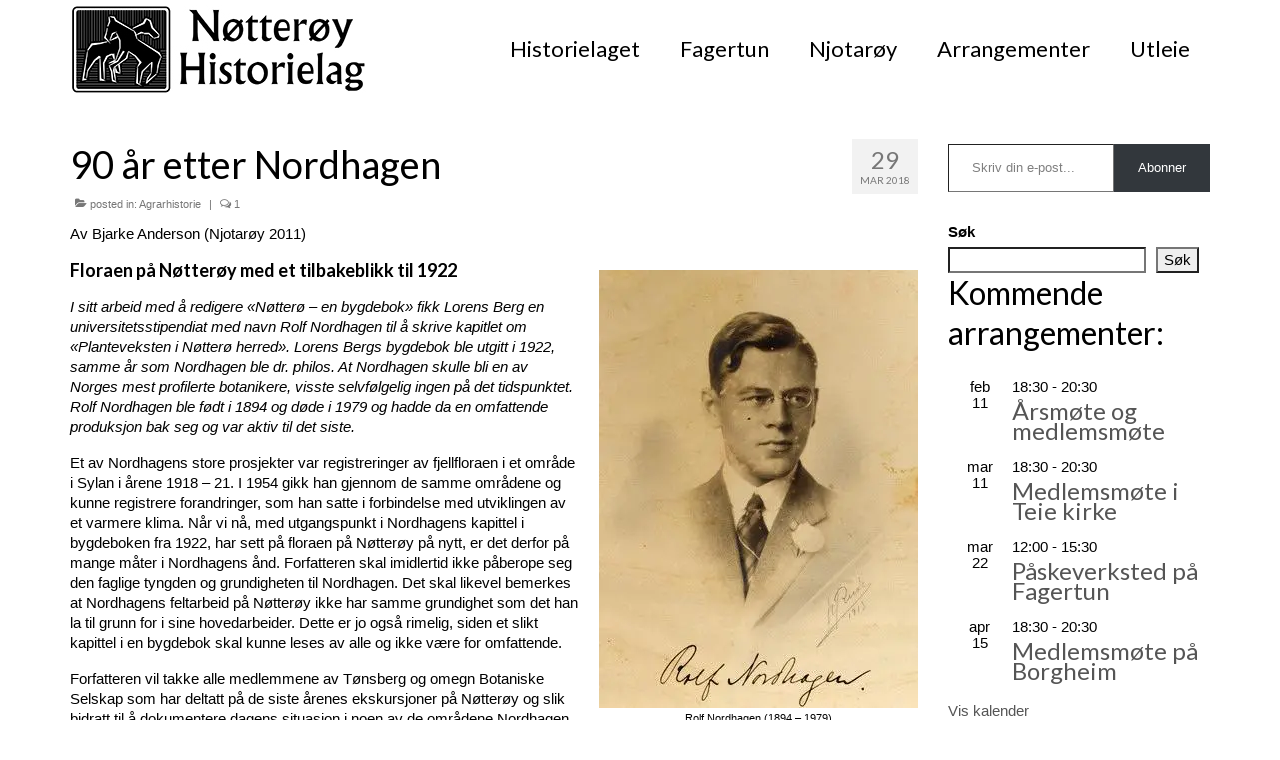

--- FILE ---
content_type: text/html; charset=UTF-8
request_url: https://www.notteroyhistorielag.no/90-ar-etter-nordhagen/
body_size: 40139
content:
<!DOCTYPE html>
<html class="no-js" lang="nb-NO" itemscope="itemscope" itemtype="https://schema.org/WebPage">
<head>
  <meta charset="UTF-8">
  <meta name="viewport" content="width=device-width, initial-scale=1.0">
  <meta http-equiv="X-UA-Compatible" content="IE=edge">
  <title>90 år etter Nordhagen &#8211; Nøtterøy Historielag</title>
<meta name='robots' content='max-image-preview:large' />
<link rel='dns-prefetch' href='//secure.gravatar.com' />
<link rel='dns-prefetch' href='//stats.wp.com' />
<link rel='dns-prefetch' href='//fonts.googleapis.com' />
<link rel='dns-prefetch' href='//v0.wordpress.com' />
<link rel='dns-prefetch' href='//jetpack.wordpress.com' />
<link rel='dns-prefetch' href='//s0.wp.com' />
<link rel='dns-prefetch' href='//public-api.wordpress.com' />
<link rel='dns-prefetch' href='//0.gravatar.com' />
<link rel='dns-prefetch' href='//1.gravatar.com' />
<link rel='dns-prefetch' href='//2.gravatar.com' />
<link rel='preconnect' href='//i0.wp.com' />
<link rel="alternate" type="application/rss+xml" title="Nøtterøy Historielag &raquo; strøm" href="https://www.notteroyhistorielag.no/feed/" />
<link rel="alternate" type="application/rss+xml" title="Nøtterøy Historielag &raquo; kommentarstrøm" href="https://www.notteroyhistorielag.no/comments/feed/" />
<link rel="alternate" type="text/calendar" title="Nøtterøy Historielag &raquo; iCal-feed" href="https://www.notteroyhistorielag.no/events/?ical=1" />
<link rel="alternate" type="application/rss+xml" title="Nøtterøy Historielag &raquo; 90 år etter Nordhagen kommentarstrøm" href="https://www.notteroyhistorielag.no/90-ar-etter-nordhagen/feed/" />
<link rel="alternate" title="oEmbed (JSON)" type="application/json+oembed" href="https://www.notteroyhistorielag.no/wp-json/oembed/1.0/embed?url=https%3A%2F%2Fwww.notteroyhistorielag.no%2F90-ar-etter-nordhagen%2F" />
<link rel="alternate" title="oEmbed (XML)" type="text/xml+oembed" href="https://www.notteroyhistorielag.no/wp-json/oembed/1.0/embed?url=https%3A%2F%2Fwww.notteroyhistorielag.no%2F90-ar-etter-nordhagen%2F&#038;format=xml" />
<style id='wp-img-auto-sizes-contain-inline-css' type='text/css'>
img:is([sizes=auto i],[sizes^="auto," i]){contain-intrinsic-size:3000px 1500px}
/*# sourceURL=wp-img-auto-sizes-contain-inline-css */
</style>
<link rel='stylesheet' id='jetpack_related-posts-css' href='https://www.notteroyhistorielag.no/wp-content/plugins/jetpack/modules/related-posts/related-posts.css?ver=20240116' type='text/css' media='all' />
<style id='wp-emoji-styles-inline-css' type='text/css'>

	img.wp-smiley, img.emoji {
		display: inline !important;
		border: none !important;
		box-shadow: none !important;
		height: 1em !important;
		width: 1em !important;
		margin: 0 0.07em !important;
		vertical-align: -0.1em !important;
		background: none !important;
		padding: 0 !important;
	}
/*# sourceURL=wp-emoji-styles-inline-css */
</style>
<link rel='stylesheet' id='wp-block-library-css' href='https://www.notteroyhistorielag.no/wp-includes/css/dist/block-library/style.min.css?ver=6.9' type='text/css' media='all' />
<style id='wp-block-search-inline-css' type='text/css'>
.wp-block-search__button{margin-left:10px;word-break:normal}.wp-block-search__button.has-icon{line-height:0}.wp-block-search__button svg{height:1.25em;min-height:24px;min-width:24px;width:1.25em;fill:currentColor;vertical-align:text-bottom}:where(.wp-block-search__button){border:1px solid #ccc;padding:6px 10px}.wp-block-search__inside-wrapper{display:flex;flex:auto;flex-wrap:nowrap;max-width:100%}.wp-block-search__label{width:100%}.wp-block-search.wp-block-search__button-only .wp-block-search__button{box-sizing:border-box;display:flex;flex-shrink:0;justify-content:center;margin-left:0;max-width:100%}.wp-block-search.wp-block-search__button-only .wp-block-search__inside-wrapper{min-width:0!important;transition-property:width}.wp-block-search.wp-block-search__button-only .wp-block-search__input{flex-basis:100%;transition-duration:.3s}.wp-block-search.wp-block-search__button-only.wp-block-search__searchfield-hidden,.wp-block-search.wp-block-search__button-only.wp-block-search__searchfield-hidden .wp-block-search__inside-wrapper{overflow:hidden}.wp-block-search.wp-block-search__button-only.wp-block-search__searchfield-hidden .wp-block-search__input{border-left-width:0!important;border-right-width:0!important;flex-basis:0;flex-grow:0;margin:0;min-width:0!important;padding-left:0!important;padding-right:0!important;width:0!important}:where(.wp-block-search__input){appearance:none;border:1px solid #949494;flex-grow:1;font-family:inherit;font-size:inherit;font-style:inherit;font-weight:inherit;letter-spacing:inherit;line-height:inherit;margin-left:0;margin-right:0;min-width:3rem;padding:8px;text-decoration:unset!important;text-transform:inherit}:where(.wp-block-search__button-inside .wp-block-search__inside-wrapper){background-color:#fff;border:1px solid #949494;box-sizing:border-box;padding:4px}:where(.wp-block-search__button-inside .wp-block-search__inside-wrapper) .wp-block-search__input{border:none;border-radius:0;padding:0 4px}:where(.wp-block-search__button-inside .wp-block-search__inside-wrapper) .wp-block-search__input:focus{outline:none}:where(.wp-block-search__button-inside .wp-block-search__inside-wrapper) :where(.wp-block-search__button){padding:4px 8px}.wp-block-search.aligncenter .wp-block-search__inside-wrapper{margin:auto}.wp-block[data-align=right] .wp-block-search.wp-block-search__button-only .wp-block-search__inside-wrapper{float:right}
/*# sourceURL=https://www.notteroyhistorielag.no/wp-includes/blocks/search/style.min.css */
</style>
<style id='global-styles-inline-css' type='text/css'>
:root{--wp--preset--aspect-ratio--square: 1;--wp--preset--aspect-ratio--4-3: 4/3;--wp--preset--aspect-ratio--3-4: 3/4;--wp--preset--aspect-ratio--3-2: 3/2;--wp--preset--aspect-ratio--2-3: 2/3;--wp--preset--aspect-ratio--16-9: 16/9;--wp--preset--aspect-ratio--9-16: 9/16;--wp--preset--color--black: #000;--wp--preset--color--cyan-bluish-gray: #abb8c3;--wp--preset--color--white: #fff;--wp--preset--color--pale-pink: #f78da7;--wp--preset--color--vivid-red: #cf2e2e;--wp--preset--color--luminous-vivid-orange: #ff6900;--wp--preset--color--luminous-vivid-amber: #fcb900;--wp--preset--color--light-green-cyan: #7bdcb5;--wp--preset--color--vivid-green-cyan: #00d084;--wp--preset--color--pale-cyan-blue: #8ed1fc;--wp--preset--color--vivid-cyan-blue: #0693e3;--wp--preset--color--vivid-purple: #9b51e0;--wp--preset--color--virtue-primary: #1927a8;--wp--preset--color--virtue-primary-light: #1000f4;--wp--preset--color--very-light-gray: #eee;--wp--preset--color--very-dark-gray: #444;--wp--preset--gradient--vivid-cyan-blue-to-vivid-purple: linear-gradient(135deg,rgb(6,147,227) 0%,rgb(155,81,224) 100%);--wp--preset--gradient--light-green-cyan-to-vivid-green-cyan: linear-gradient(135deg,rgb(122,220,180) 0%,rgb(0,208,130) 100%);--wp--preset--gradient--luminous-vivid-amber-to-luminous-vivid-orange: linear-gradient(135deg,rgb(252,185,0) 0%,rgb(255,105,0) 100%);--wp--preset--gradient--luminous-vivid-orange-to-vivid-red: linear-gradient(135deg,rgb(255,105,0) 0%,rgb(207,46,46) 100%);--wp--preset--gradient--very-light-gray-to-cyan-bluish-gray: linear-gradient(135deg,rgb(238,238,238) 0%,rgb(169,184,195) 100%);--wp--preset--gradient--cool-to-warm-spectrum: linear-gradient(135deg,rgb(74,234,220) 0%,rgb(151,120,209) 20%,rgb(207,42,186) 40%,rgb(238,44,130) 60%,rgb(251,105,98) 80%,rgb(254,248,76) 100%);--wp--preset--gradient--blush-light-purple: linear-gradient(135deg,rgb(255,206,236) 0%,rgb(152,150,240) 100%);--wp--preset--gradient--blush-bordeaux: linear-gradient(135deg,rgb(254,205,165) 0%,rgb(254,45,45) 50%,rgb(107,0,62) 100%);--wp--preset--gradient--luminous-dusk: linear-gradient(135deg,rgb(255,203,112) 0%,rgb(199,81,192) 50%,rgb(65,88,208) 100%);--wp--preset--gradient--pale-ocean: linear-gradient(135deg,rgb(255,245,203) 0%,rgb(182,227,212) 50%,rgb(51,167,181) 100%);--wp--preset--gradient--electric-grass: linear-gradient(135deg,rgb(202,248,128) 0%,rgb(113,206,126) 100%);--wp--preset--gradient--midnight: linear-gradient(135deg,rgb(2,3,129) 0%,rgb(40,116,252) 100%);--wp--preset--font-size--small: 13px;--wp--preset--font-size--medium: 20px;--wp--preset--font-size--large: 36px;--wp--preset--font-size--x-large: 42px;--wp--preset--spacing--20: 0.44rem;--wp--preset--spacing--30: 0.67rem;--wp--preset--spacing--40: 1rem;--wp--preset--spacing--50: 1.5rem;--wp--preset--spacing--60: 2.25rem;--wp--preset--spacing--70: 3.38rem;--wp--preset--spacing--80: 5.06rem;--wp--preset--shadow--natural: 6px 6px 9px rgba(0, 0, 0, 0.2);--wp--preset--shadow--deep: 12px 12px 50px rgba(0, 0, 0, 0.4);--wp--preset--shadow--sharp: 6px 6px 0px rgba(0, 0, 0, 0.2);--wp--preset--shadow--outlined: 6px 6px 0px -3px rgb(255, 255, 255), 6px 6px rgb(0, 0, 0);--wp--preset--shadow--crisp: 6px 6px 0px rgb(0, 0, 0);}:where(.is-layout-flex){gap: 0.5em;}:where(.is-layout-grid){gap: 0.5em;}body .is-layout-flex{display: flex;}.is-layout-flex{flex-wrap: wrap;align-items: center;}.is-layout-flex > :is(*, div){margin: 0;}body .is-layout-grid{display: grid;}.is-layout-grid > :is(*, div){margin: 0;}:where(.wp-block-columns.is-layout-flex){gap: 2em;}:where(.wp-block-columns.is-layout-grid){gap: 2em;}:where(.wp-block-post-template.is-layout-flex){gap: 1.25em;}:where(.wp-block-post-template.is-layout-grid){gap: 1.25em;}.has-black-color{color: var(--wp--preset--color--black) !important;}.has-cyan-bluish-gray-color{color: var(--wp--preset--color--cyan-bluish-gray) !important;}.has-white-color{color: var(--wp--preset--color--white) !important;}.has-pale-pink-color{color: var(--wp--preset--color--pale-pink) !important;}.has-vivid-red-color{color: var(--wp--preset--color--vivid-red) !important;}.has-luminous-vivid-orange-color{color: var(--wp--preset--color--luminous-vivid-orange) !important;}.has-luminous-vivid-amber-color{color: var(--wp--preset--color--luminous-vivid-amber) !important;}.has-light-green-cyan-color{color: var(--wp--preset--color--light-green-cyan) !important;}.has-vivid-green-cyan-color{color: var(--wp--preset--color--vivid-green-cyan) !important;}.has-pale-cyan-blue-color{color: var(--wp--preset--color--pale-cyan-blue) !important;}.has-vivid-cyan-blue-color{color: var(--wp--preset--color--vivid-cyan-blue) !important;}.has-vivid-purple-color{color: var(--wp--preset--color--vivid-purple) !important;}.has-black-background-color{background-color: var(--wp--preset--color--black) !important;}.has-cyan-bluish-gray-background-color{background-color: var(--wp--preset--color--cyan-bluish-gray) !important;}.has-white-background-color{background-color: var(--wp--preset--color--white) !important;}.has-pale-pink-background-color{background-color: var(--wp--preset--color--pale-pink) !important;}.has-vivid-red-background-color{background-color: var(--wp--preset--color--vivid-red) !important;}.has-luminous-vivid-orange-background-color{background-color: var(--wp--preset--color--luminous-vivid-orange) !important;}.has-luminous-vivid-amber-background-color{background-color: var(--wp--preset--color--luminous-vivid-amber) !important;}.has-light-green-cyan-background-color{background-color: var(--wp--preset--color--light-green-cyan) !important;}.has-vivid-green-cyan-background-color{background-color: var(--wp--preset--color--vivid-green-cyan) !important;}.has-pale-cyan-blue-background-color{background-color: var(--wp--preset--color--pale-cyan-blue) !important;}.has-vivid-cyan-blue-background-color{background-color: var(--wp--preset--color--vivid-cyan-blue) !important;}.has-vivid-purple-background-color{background-color: var(--wp--preset--color--vivid-purple) !important;}.has-black-border-color{border-color: var(--wp--preset--color--black) !important;}.has-cyan-bluish-gray-border-color{border-color: var(--wp--preset--color--cyan-bluish-gray) !important;}.has-white-border-color{border-color: var(--wp--preset--color--white) !important;}.has-pale-pink-border-color{border-color: var(--wp--preset--color--pale-pink) !important;}.has-vivid-red-border-color{border-color: var(--wp--preset--color--vivid-red) !important;}.has-luminous-vivid-orange-border-color{border-color: var(--wp--preset--color--luminous-vivid-orange) !important;}.has-luminous-vivid-amber-border-color{border-color: var(--wp--preset--color--luminous-vivid-amber) !important;}.has-light-green-cyan-border-color{border-color: var(--wp--preset--color--light-green-cyan) !important;}.has-vivid-green-cyan-border-color{border-color: var(--wp--preset--color--vivid-green-cyan) !important;}.has-pale-cyan-blue-border-color{border-color: var(--wp--preset--color--pale-cyan-blue) !important;}.has-vivid-cyan-blue-border-color{border-color: var(--wp--preset--color--vivid-cyan-blue) !important;}.has-vivid-purple-border-color{border-color: var(--wp--preset--color--vivid-purple) !important;}.has-vivid-cyan-blue-to-vivid-purple-gradient-background{background: var(--wp--preset--gradient--vivid-cyan-blue-to-vivid-purple) !important;}.has-light-green-cyan-to-vivid-green-cyan-gradient-background{background: var(--wp--preset--gradient--light-green-cyan-to-vivid-green-cyan) !important;}.has-luminous-vivid-amber-to-luminous-vivid-orange-gradient-background{background: var(--wp--preset--gradient--luminous-vivid-amber-to-luminous-vivid-orange) !important;}.has-luminous-vivid-orange-to-vivid-red-gradient-background{background: var(--wp--preset--gradient--luminous-vivid-orange-to-vivid-red) !important;}.has-very-light-gray-to-cyan-bluish-gray-gradient-background{background: var(--wp--preset--gradient--very-light-gray-to-cyan-bluish-gray) !important;}.has-cool-to-warm-spectrum-gradient-background{background: var(--wp--preset--gradient--cool-to-warm-spectrum) !important;}.has-blush-light-purple-gradient-background{background: var(--wp--preset--gradient--blush-light-purple) !important;}.has-blush-bordeaux-gradient-background{background: var(--wp--preset--gradient--blush-bordeaux) !important;}.has-luminous-dusk-gradient-background{background: var(--wp--preset--gradient--luminous-dusk) !important;}.has-pale-ocean-gradient-background{background: var(--wp--preset--gradient--pale-ocean) !important;}.has-electric-grass-gradient-background{background: var(--wp--preset--gradient--electric-grass) !important;}.has-midnight-gradient-background{background: var(--wp--preset--gradient--midnight) !important;}.has-small-font-size{font-size: var(--wp--preset--font-size--small) !important;}.has-medium-font-size{font-size: var(--wp--preset--font-size--medium) !important;}.has-large-font-size{font-size: var(--wp--preset--font-size--large) !important;}.has-x-large-font-size{font-size: var(--wp--preset--font-size--x-large) !important;}
/*# sourceURL=global-styles-inline-css */
</style>

<style id='classic-theme-styles-inline-css' type='text/css'>
/*! This file is auto-generated */
.wp-block-button__link{color:#fff;background-color:#32373c;border-radius:9999px;box-shadow:none;text-decoration:none;padding:calc(.667em + 2px) calc(1.333em + 2px);font-size:1.125em}.wp-block-file__button{background:#32373c;color:#fff;text-decoration:none}
/*# sourceURL=/wp-includes/css/classic-themes.min.css */
</style>
<link rel='stylesheet' id='contact-form-7-css' href='https://www.notteroyhistorielag.no/wp-content/plugins/contact-form-7/includes/css/styles.css?ver=6.1.4' type='text/css' media='all' />
<link rel='stylesheet' id='virtue_theme-css' href='https://www.notteroyhistorielag.no/wp-content/themes/virtue/assets/css/virtue.css?ver=3.4.14' type='text/css' media='all' />
<link rel='stylesheet' id='virtue_skin-css' href='https://www.notteroyhistorielag.no/wp-content/themes/virtue/assets/css/skins/default.css?ver=3.4.14' type='text/css' media='all' />
<link rel='stylesheet' id='redux-google-fonts-virtue-css' href='https://fonts.googleapis.com/css?family=Lato%3A400%2C700&#038;ver=6.9' type='text/css' media='all' />
<link rel='stylesheet' id='sharedaddy-css' href='https://www.notteroyhistorielag.no/wp-content/plugins/jetpack/modules/sharedaddy/sharing.css?ver=15.3.1' type='text/css' media='all' />
<link rel='stylesheet' id='social-logos-css' href='https://www.notteroyhistorielag.no/wp-content/plugins/jetpack/_inc/social-logos/social-logos.min.css?ver=15.3.1' type='text/css' media='all' />
<script type="text/javascript" id="jetpack_related-posts-js-extra">
/* <![CDATA[ */
var related_posts_js_options = {"post_heading":"h4"};
//# sourceURL=jetpack_related-posts-js-extra
/* ]]> */
</script>
<script type="text/javascript" src="https://www.notteroyhistorielag.no/wp-content/plugins/jetpack/_inc/build/related-posts/related-posts.min.js?ver=20240116" id="jetpack_related-posts-js"></script>
<script type="text/javascript" src="https://www.notteroyhistorielag.no/wp-includes/js/jquery/jquery.min.js?ver=3.7.1" id="jquery-core-js"></script>
<script type="text/javascript" src="https://www.notteroyhistorielag.no/wp-includes/js/jquery/jquery-migrate.min.js?ver=3.4.1" id="jquery-migrate-js"></script>
<link rel="https://api.w.org/" href="https://www.notteroyhistorielag.no/wp-json/" /><link rel="alternate" title="JSON" type="application/json" href="https://www.notteroyhistorielag.no/wp-json/wp/v2/posts/6431" /><link rel="EditURI" type="application/rsd+xml" title="RSD" href="https://www.notteroyhistorielag.no/xmlrpc.php?rsd" />
<meta name="generator" content="WordPress 6.9" />
<link rel="canonical" href="https://www.notteroyhistorielag.no/90-ar-etter-nordhagen/" />
<link rel='shortlink' href='https://wp.me/p7cLSW-1FJ' />
<meta name="et-api-version" content="v1"><meta name="et-api-origin" content="https://www.notteroyhistorielag.no"><link rel="https://theeventscalendar.com/" href="https://www.notteroyhistorielag.no/wp-json/tribe/tickets/v1/" /><meta name="tec-api-version" content="v1"><meta name="tec-api-origin" content="https://www.notteroyhistorielag.no"><link rel="alternate" href="https://www.notteroyhistorielag.no/wp-json/tribe/events/v1/" />	<style>img#wpstats{display:none}</style>
		<style type="text/css">#logo {padding-top:5px;}#logo {padding-bottom:0px;}#logo {margin-left:0px;}#logo {margin-right:0px;}#nav-main {margin-top:30px;}#nav-main {margin-bottom:0px;}.headerfont, .tp-caption {font-family:Lato;}.topbarmenu ul li {font-family:Lato;}.home-message:hover {background-color:#1927a8; background-color: rgba(25, 39, 168, 0.6);}
  nav.woocommerce-pagination ul li a:hover, .wp-pagenavi a:hover, .panel-heading .accordion-toggle, .variations .kad_radio_variations label:hover, .variations .kad_radio_variations label.selectedValue {border-color: #1927a8;}
  a, #nav-main ul.sf-menu ul li a:hover, .product_price ins .amount, .price ins .amount, .color_primary, .primary-color, #logo a.brand, #nav-main ul.sf-menu a:hover,
  .woocommerce-message:before, .woocommerce-info:before, #nav-second ul.sf-menu a:hover, .footerclass a:hover, .posttags a:hover, .subhead a:hover, .nav-trigger-case:hover .kad-menu-name, 
  .nav-trigger-case:hover .kad-navbtn, #kadbreadcrumbs a:hover, #wp-calendar a, .star-rating, .has-virtue-primary-color {color: #1927a8;}
.widget_price_filter .ui-slider .ui-slider-handle, .product_item .kad_add_to_cart:hover, .product_item:hover a.button:hover, .product_item:hover .kad_add_to_cart:hover, .kad-btn-primary, html .woocommerce-page .widget_layered_nav ul.yith-wcan-label li a:hover, html .woocommerce-page .widget_layered_nav ul.yith-wcan-label li.chosen a,
.product-category.grid_item a:hover h5, .woocommerce-message .button, .widget_layered_nav_filters ul li a, .widget_layered_nav ul li.chosen a, .wpcf7 input.wpcf7-submit, .yith-wcan .yith-wcan-reset-navigation,
#containerfooter .menu li a:hover, .bg_primary, .portfolionav a:hover, .home-iconmenu a:hover, p.demo_store, .topclass, #commentform .form-submit #submit, .kad-hover-bg-primary:hover, .widget_shopping_cart_content .checkout,
.login .form-row .button, .variations .kad_radio_variations label.selectedValue, #payment #place_order, .wpcf7 input.wpcf7-back, .shop_table .actions input[type=submit].checkout-button, .cart_totals .checkout-button, input[type="submit"].button, .order-actions .button, .has-virtue-primary-background-color {background: #1927a8;}a:hover, .has-virtue-primary-light-color {color: #1000f4;} .kad-btn-primary:hover, .login .form-row .button:hover, #payment #place_order:hover, .yith-wcan .yith-wcan-reset-navigation:hover, .widget_shopping_cart_content .checkout:hover,
	.woocommerce-message .button:hover, #commentform .form-submit #submit:hover, .wpcf7 input.wpcf7-submit:hover, .widget_layered_nav_filters ul li a:hover, .cart_totals .checkout-button:hover,
	.widget_layered_nav ul li.chosen a:hover, .shop_table .actions input[type=submit].checkout-button:hover, .wpcf7 input.wpcf7-back:hover, .order-actions .button:hover, input[type="submit"].button:hover, .product_item:hover .kad_add_to_cart, .product_item:hover a.button, .has-virtue-primary-light-background-color {background: #1000f4;}input[type=number]::-webkit-inner-spin-button, input[type=number]::-webkit-outer-spin-button { -webkit-appearance: none; margin: 0; } input[type=number] {-moz-appearance: textfield;}.quantity input::-webkit-outer-spin-button,.quantity input::-webkit-inner-spin-button {display: none;}#containerfooter h3, #containerfooter, .footercredits p, .footerclass a, .footernav ul li a {color:#000000;}.kad-hidepostauthortop, .postauthortop {display:none;}.product_item .product_details h5 {text-transform: none;} @media (-webkit-min-device-pixel-ratio: 2), (min-resolution: 192dpi) {#logo .kad-standard-logo {display: none;} #logo .kad-retina-logo {display: block;}}.product_item .product_details h5 {min-height:40px;}.entry-content p { margin-bottom:16px;}</style>
<!-- Jetpack Open Graph Tags -->
<meta property="og:type" content="article" />
<meta property="og:title" content="90 år etter Nordhagen" />
<meta property="og:url" content="https://www.notteroyhistorielag.no/90-ar-etter-nordhagen/" />
<meta property="og:description" content="Av Bjarke Anderson (Njotarøy 2011) Floraen på Nøtterøy med et tilbakeblikk til 1922 I sitt arbeid med å redigere &laquo;Nøtterø &#8211; en bygdebok&raquo; fikk Lorens Berg en universitetsstipendiat…" />
<meta property="article:published_time" content="2018-03-29T07:09:33+00:00" />
<meta property="article:modified_time" content="2018-03-29T07:09:33+00:00" />
<meta property="og:site_name" content="Nøtterøy Historielag" />
<meta property="og:image" content="https://i0.wp.com/www.notteroyhistorielag.no/wp-content/uploads/2018/03/Page-53-Image-62.jpg?fit=857%2C282&#038;ssl=1" />
<meta property="og:image:width" content="857" />
<meta property="og:image:height" content="282" />
<meta property="og:image:alt" content="" />
<meta property="og:locale" content="nb_NO" />
<meta name="twitter:text:title" content="90 år etter Nordhagen" />
<meta name="twitter:image" content="https://i0.wp.com/www.notteroyhistorielag.no/wp-content/uploads/2018/03/Page-53-Image-62.jpg?fit=857%2C282&#038;ssl=1&#038;w=640" />
<meta name="twitter:card" content="summary_large_image" />

<!-- End Jetpack Open Graph Tags -->
<link rel="icon" href="https://i0.wp.com/www.notteroyhistorielag.no/wp-content/uploads/2013/05/cropped-NH_logo-hester-2015.jpg?fit=32%2C32&#038;ssl=1" sizes="32x32" />
<link rel="icon" href="https://i0.wp.com/www.notteroyhistorielag.no/wp-content/uploads/2013/05/cropped-NH_logo-hester-2015.jpg?fit=192%2C192&#038;ssl=1" sizes="192x192" />
<link rel="apple-touch-icon" href="https://i0.wp.com/www.notteroyhistorielag.no/wp-content/uploads/2013/05/cropped-NH_logo-hester-2015.jpg?fit=180%2C180&#038;ssl=1" />
<meta name="msapplication-TileImage" content="https://i0.wp.com/www.notteroyhistorielag.no/wp-content/uploads/2013/05/cropped-NH_logo-hester-2015.jpg?fit=270%2C270&#038;ssl=1" />
<style type="text/css" title="dynamic-css" class="options-output">header #logo a.brand,.logofont{font-family:Lato;line-height:40px;font-weight:400;font-style:normal;font-size:32px;}.kad_tagline{font-family:Lato;line-height:20px;font-weight:400;font-style:normal;color:#444444;font-size:14px;}.product_item .product_details h5{font-family:Lato;line-height:20px;font-weight:700;font-style:normal;font-size:16px;}h1{font-family:Lato;line-height:40px;font-weight:400;font-style:normal;color:#000000;font-size:38px;}h2{font-family:Lato;line-height:40px;font-weight:normal;font-style:normal;color:#000000;font-size:32px;}h3{font-family:Lato;line-height:20px;font-weight:400;font-style:normal;color:#000000;font-size:24px;}h4{font-family:Lato;line-height:20px;font-weight:400;font-style:normal;color:#000000;font-size:18px;}h5{font-family:Lato;line-height:24px;font-weight:700;font-style:normal;color:#000000;font-size:18px;}body{font-family:Verdana, Geneva, sans-serif;line-height:20px;font-weight:400;font-style:normal;color:#000000;font-size:15px;}#nav-main ul.sf-menu a{font-family:Lato;line-height:17px;font-weight:400;font-style:normal;color:#000000;font-size:22px;}#nav-second ul.sf-menu a{font-family:Lato;line-height:22px;font-weight:400;font-style:normal;color:#000000;font-size:22px;}.kad-nav-inner .kad-mnav, .kad-mobile-nav .kad-nav-inner li a,.nav-trigger-case{font-family:Lato;line-height:20px;font-weight:400;font-style:normal;font-size:16px;}</style><link rel='stylesheet' id='jetpack-swiper-library-css' href='https://www.notteroyhistorielag.no/wp-content/plugins/jetpack/_inc/blocks/swiper.css?ver=15.3.1' type='text/css' media='all' />
<link rel='stylesheet' id='jetpack-carousel-css' href='https://www.notteroyhistorielag.no/wp-content/plugins/jetpack/modules/carousel/jetpack-carousel.css?ver=15.3.1' type='text/css' media='all' />
<style id='jetpack-block-subscriptions-inline-css' type='text/css'>
.is-style-compact .is-not-subscriber .wp-block-button__link,.is-style-compact .is-not-subscriber .wp-block-jetpack-subscriptions__button{border-end-start-radius:0!important;border-start-start-radius:0!important;margin-inline-start:0!important}.is-style-compact .is-not-subscriber .components-text-control__input,.is-style-compact .is-not-subscriber p#subscribe-email input[type=email]{border-end-end-radius:0!important;border-start-end-radius:0!important}.is-style-compact:not(.wp-block-jetpack-subscriptions__use-newline) .components-text-control__input{border-inline-end-width:0!important}.wp-block-jetpack-subscriptions.wp-block-jetpack-subscriptions__supports-newline .wp-block-jetpack-subscriptions__form-container{display:flex;flex-direction:column}.wp-block-jetpack-subscriptions.wp-block-jetpack-subscriptions__supports-newline:not(.wp-block-jetpack-subscriptions__use-newline) .is-not-subscriber .wp-block-jetpack-subscriptions__form-elements{align-items:flex-start;display:flex}.wp-block-jetpack-subscriptions.wp-block-jetpack-subscriptions__supports-newline:not(.wp-block-jetpack-subscriptions__use-newline) p#subscribe-submit{display:flex;justify-content:center}.wp-block-jetpack-subscriptions.wp-block-jetpack-subscriptions__supports-newline .wp-block-jetpack-subscriptions__form .wp-block-jetpack-subscriptions__button,.wp-block-jetpack-subscriptions.wp-block-jetpack-subscriptions__supports-newline .wp-block-jetpack-subscriptions__form .wp-block-jetpack-subscriptions__textfield .components-text-control__input,.wp-block-jetpack-subscriptions.wp-block-jetpack-subscriptions__supports-newline .wp-block-jetpack-subscriptions__form button,.wp-block-jetpack-subscriptions.wp-block-jetpack-subscriptions__supports-newline .wp-block-jetpack-subscriptions__form input[type=email],.wp-block-jetpack-subscriptions.wp-block-jetpack-subscriptions__supports-newline form .wp-block-jetpack-subscriptions__button,.wp-block-jetpack-subscriptions.wp-block-jetpack-subscriptions__supports-newline form .wp-block-jetpack-subscriptions__textfield .components-text-control__input,.wp-block-jetpack-subscriptions.wp-block-jetpack-subscriptions__supports-newline form button,.wp-block-jetpack-subscriptions.wp-block-jetpack-subscriptions__supports-newline form input[type=email]{box-sizing:border-box;cursor:pointer;line-height:1.3;min-width:auto!important;white-space:nowrap!important}.wp-block-jetpack-subscriptions.wp-block-jetpack-subscriptions__supports-newline .wp-block-jetpack-subscriptions__form input[type=email]::placeholder,.wp-block-jetpack-subscriptions.wp-block-jetpack-subscriptions__supports-newline .wp-block-jetpack-subscriptions__form input[type=email]:disabled,.wp-block-jetpack-subscriptions.wp-block-jetpack-subscriptions__supports-newline form input[type=email]::placeholder,.wp-block-jetpack-subscriptions.wp-block-jetpack-subscriptions__supports-newline form input[type=email]:disabled{color:currentColor;opacity:.5}.wp-block-jetpack-subscriptions.wp-block-jetpack-subscriptions__supports-newline .wp-block-jetpack-subscriptions__form .wp-block-jetpack-subscriptions__button,.wp-block-jetpack-subscriptions.wp-block-jetpack-subscriptions__supports-newline .wp-block-jetpack-subscriptions__form button,.wp-block-jetpack-subscriptions.wp-block-jetpack-subscriptions__supports-newline form .wp-block-jetpack-subscriptions__button,.wp-block-jetpack-subscriptions.wp-block-jetpack-subscriptions__supports-newline form button{border-color:#0000;border-style:solid}.wp-block-jetpack-subscriptions.wp-block-jetpack-subscriptions__supports-newline .wp-block-jetpack-subscriptions__form .wp-block-jetpack-subscriptions__textfield,.wp-block-jetpack-subscriptions.wp-block-jetpack-subscriptions__supports-newline .wp-block-jetpack-subscriptions__form p#subscribe-email,.wp-block-jetpack-subscriptions.wp-block-jetpack-subscriptions__supports-newline form .wp-block-jetpack-subscriptions__textfield,.wp-block-jetpack-subscriptions.wp-block-jetpack-subscriptions__supports-newline form p#subscribe-email{background:#0000;flex-grow:1}.wp-block-jetpack-subscriptions.wp-block-jetpack-subscriptions__supports-newline .wp-block-jetpack-subscriptions__form .wp-block-jetpack-subscriptions__textfield .components-base-control__field,.wp-block-jetpack-subscriptions.wp-block-jetpack-subscriptions__supports-newline .wp-block-jetpack-subscriptions__form .wp-block-jetpack-subscriptions__textfield .components-text-control__input,.wp-block-jetpack-subscriptions.wp-block-jetpack-subscriptions__supports-newline .wp-block-jetpack-subscriptions__form .wp-block-jetpack-subscriptions__textfield input[type=email],.wp-block-jetpack-subscriptions.wp-block-jetpack-subscriptions__supports-newline .wp-block-jetpack-subscriptions__form p#subscribe-email .components-base-control__field,.wp-block-jetpack-subscriptions.wp-block-jetpack-subscriptions__supports-newline .wp-block-jetpack-subscriptions__form p#subscribe-email .components-text-control__input,.wp-block-jetpack-subscriptions.wp-block-jetpack-subscriptions__supports-newline .wp-block-jetpack-subscriptions__form p#subscribe-email input[type=email],.wp-block-jetpack-subscriptions.wp-block-jetpack-subscriptions__supports-newline form .wp-block-jetpack-subscriptions__textfield .components-base-control__field,.wp-block-jetpack-subscriptions.wp-block-jetpack-subscriptions__supports-newline form .wp-block-jetpack-subscriptions__textfield .components-text-control__input,.wp-block-jetpack-subscriptions.wp-block-jetpack-subscriptions__supports-newline form .wp-block-jetpack-subscriptions__textfield input[type=email],.wp-block-jetpack-subscriptions.wp-block-jetpack-subscriptions__supports-newline form p#subscribe-email .components-base-control__field,.wp-block-jetpack-subscriptions.wp-block-jetpack-subscriptions__supports-newline form p#subscribe-email .components-text-control__input,.wp-block-jetpack-subscriptions.wp-block-jetpack-subscriptions__supports-newline form p#subscribe-email input[type=email]{height:auto;margin:0;width:100%}.wp-block-jetpack-subscriptions.wp-block-jetpack-subscriptions__supports-newline .wp-block-jetpack-subscriptions__form p#subscribe-email,.wp-block-jetpack-subscriptions.wp-block-jetpack-subscriptions__supports-newline .wp-block-jetpack-subscriptions__form p#subscribe-submit,.wp-block-jetpack-subscriptions.wp-block-jetpack-subscriptions__supports-newline form p#subscribe-email,.wp-block-jetpack-subscriptions.wp-block-jetpack-subscriptions__supports-newline form p#subscribe-submit{line-height:0;margin:0;padding:0}.wp-block-jetpack-subscriptions.wp-block-jetpack-subscriptions__supports-newline.wp-block-jetpack-subscriptions__show-subs .wp-block-jetpack-subscriptions__subscount{font-size:16px;margin:8px 0;text-align:end}.wp-block-jetpack-subscriptions.wp-block-jetpack-subscriptions__supports-newline.wp-block-jetpack-subscriptions__use-newline .wp-block-jetpack-subscriptions__form-elements{display:block}.wp-block-jetpack-subscriptions.wp-block-jetpack-subscriptions__supports-newline.wp-block-jetpack-subscriptions__use-newline .wp-block-jetpack-subscriptions__button,.wp-block-jetpack-subscriptions.wp-block-jetpack-subscriptions__supports-newline.wp-block-jetpack-subscriptions__use-newline button{display:inline-block;max-width:100%}.wp-block-jetpack-subscriptions.wp-block-jetpack-subscriptions__supports-newline.wp-block-jetpack-subscriptions__use-newline .wp-block-jetpack-subscriptions__subscount{text-align:start}#subscribe-submit.is-link{text-align:center;width:auto!important}#subscribe-submit.is-link a{margin-left:0!important;margin-top:0!important;width:auto!important}@keyframes jetpack-memberships_button__spinner-animation{to{transform:rotate(1turn)}}.jetpack-memberships-spinner{display:none;height:1em;margin:0 0 0 5px;width:1em}.jetpack-memberships-spinner svg{height:100%;margin-bottom:-2px;width:100%}.jetpack-memberships-spinner-rotating{animation:jetpack-memberships_button__spinner-animation .75s linear infinite;transform-origin:center}.is-loading .jetpack-memberships-spinner{display:inline-block}body.jetpack-memberships-modal-open{overflow:hidden}dialog.jetpack-memberships-modal{opacity:1}dialog.jetpack-memberships-modal,dialog.jetpack-memberships-modal iframe{background:#0000;border:0;bottom:0;box-shadow:none;height:100%;left:0;margin:0;padding:0;position:fixed;right:0;top:0;width:100%}dialog.jetpack-memberships-modal::backdrop{background-color:#000;opacity:.7;transition:opacity .2s ease-out}dialog.jetpack-memberships-modal.is-loading,dialog.jetpack-memberships-modal.is-loading::backdrop{opacity:0}
/*# sourceURL=https://www.notteroyhistorielag.no/wp-content/plugins/jetpack/_inc/blocks/subscriptions/view.css?minify=false */
</style>
<link rel='stylesheet' id='jetpack-top-posts-widget-css' href='https://www.notteroyhistorielag.no/wp-content/plugins/jetpack/modules/widgets/top-posts/style.css?ver=20141013' type='text/css' media='all' />
</head>
<body data-rsssl=1 class="wp-singular post-template-default single single-post postid-6431 single-format-standard wp-embed-responsive wp-theme-virtue tribe-no-js tec-no-tickets-on-recurring tec-no-rsvp-on-recurring wide 90-ar-etter-nordhagen tribe-theme-virtue">
	<div id="kt-skip-link"><a href="#content">Skip to Main Content</a></div>
	<div id="wrapper" class="container">
	<header class="banner headerclass" itemscope itemtype="https://schema.org/WPHeader">
		<div class="container">
		<div class="row">
			<div class="col-md-4 clearfix kad-header-left">
				<div id="logo" class="logocase">
					<a class="brand logofont" href="https://www.notteroyhistorielag.no/">
													<div id="thelogo">
								<img src="https://www.notteroyhistorielag.no/wp-content/uploads/2016/02/NH-logo-2016-txt-ou-300.jpg" alt="Nøtterøy Historielag" width="300" height="89" class="kad-standard-logo" />
																<img src="https://www.notteroyhistorielag.no/wp-content/uploads/2016/02/NH-logo-2016-txt-ou-300.jpg" alt="Nøtterøy Historielag" width="300" height="89" class="kad-retina-logo" style="max-height:89px" />
															</div>
												</a>
									</div> <!-- Close #logo -->
			</div><!-- close logo span -->
							<div class="col-md-8 kad-header-right">
					<nav id="nav-main" class="clearfix" itemscope itemtype="https://schema.org/SiteNavigationElement">
						<ul id="menu-hovedmeny" class="sf-menu"><li  class=" sf-dropdown menu-item-1951"><a href="https://www.notteroyhistorielag.no/"><span>Historielaget</span></a>
<ul class="sub-menu sf-dropdown-menu dropdown">
	<li  class=" menu-item-10102"><a href="https://www.notteroyhistorielag.no/styret/"><span>Styret</span></a></li>
	<li  class=" menu-item-135"><a href="https://www.notteroyhistorielag.no/om/medlemmer/"><span>Medlemskap</span></a></li>
	<li  class=" menu-item-144"><a href="https://www.notteroyhistorielag.no/om/kontaktinformasjon/"><span>Kontaktinformasjon</span></a></li>
	<li  class=" menu-item-127"><a href="https://www.notteroyhistorielag.no/om/historikk-2/"><span>Historikk</span></a></li>
	<li  class=" menu-item-55"><a href="https://www.notteroyhistorielag.no/om/vedtekter/"><span>Vedtekter</span></a></li>
	<li  class=" menu-item-10042"><a href="https://www.notteroyhistorielag.no/personvernerklaering/"><span>Personvernerklæring</span></a></li>
</ul>
</li>
<li  class=" sf-dropdown menu-item-1150"><a href="https://www.notteroyhistorielag.no/stiftelsen-fagertu/"><span>Fagertun</span></a>
<ul class="sub-menu sf-dropdown-menu dropdown">
	<li  class=" menu-item-1152"><a href="https://www.notteroyhistorielag.no/stiftelsen-fagertu/eiendommen/"><span>Fagertuns historie og eiendom</span></a></li>
	<li  class=" menu-item-1153"><a href="https://www.notteroyhistorielag.no/stiftelsen-fagertu/stiftelsen/"><span>Stiftelsens Fagertuns styre</span></a></li>
	<li  class=" menu-item-13556"><a href="https://www.notteroyhistorielag.no/stiftelsen-fagertuns-vedtekter/"><span>Stiftelsen Fagertuns vedtekter</span></a></li>
	<li  class=" menu-item-13558"><a href="https://www.notteroyhistorielag.no/stiftelsen-fagertu/utleie/"><span>Utleie</span></a></li>
	<li  class=" menu-item-11734"><a href="https://www.notteroyhistorielag.no/11725-2/"><span>Omvisninger</span></a></li>
	<li  class=" menu-item-1151"><a href="https://www.notteroyhistorielag.no/stiftelsen-fagertu/dugnadsgjengen/"><span>Dugnadsgjengen</span></a></li>
	<li  class=" menu-item-14579"><a href="https://www.notteroyhistorielag.no/stiftelsen-fagertu/vielser-pa-fagertun-2/"><span>Vielser på Fagertun</span></a></li>
</ul>
</li>
<li  class=" sf-dropdown menu-item-1952"><a href="https://www.notteroyhistorielag.no/njotaroy/"><span>Njotarøy</span></a>
<ul class="sub-menu sf-dropdown-menu dropdown">
	<li  class=" menu-item-3316"><a href="https://www.notteroyhistorielag.no/njotaroy/emneregister-njotaroy/"><span>Njotarøy-artikler (register)</span></a></li>
	<li  class=" menu-item-9506"><a href="https://www.notteroyhistorielag.no/alle-njotaroy-artikler/"><span>Digitalisert artikler</span></a></li>
</ul>
</li>
<li  class=" sf-dropdown menu-item-13562"><a href="https://www.notteroyhistorielag.no/arrangementer/"><span>Arrangementer</span></a>
<ul class="sub-menu sf-dropdown-menu dropdown">
	<li  class=" menu-item-13559"><a href="https://www.notteroyhistorielag.no/events/"><span>Kommende arrangementer</span></a></li>
	<li  class=" menu-item-747"><a href="https://www.notteroyhistorielag.no/om/historisk-oversikt-over-arrangementer/"><span>Historisk oversikt</span></a></li>
</ul>
</li>
<li  class=" menu-item-1155"><a href="https://www.notteroyhistorielag.no/stiftelsen-fagertu/utleie/"><span>Utleie</span></a></li>
</ul>					</nav> 
				</div> <!-- Close menuclass-->
			       
		</div> <!-- Close Row -->
					<div id="mobile-nav-trigger" class="nav-trigger">
				<button class="nav-trigger-case mobileclass collapsed" data-toggle="collapse" data-target=".kad-nav-collapse">
					<span class="kad-navbtn"><i class="icon-reorder"></i></span>
					<span class="kad-menu-name">Menu</span>
				</button>
			</div>
			<div id="kad-mobile-nav" class="kad-mobile-nav">
				<div class="kad-nav-inner mobileclass">
					<div class="kad-nav-collapse">
					<ul id="menu-hovedmeny-1" class="kad-mnav"><li  class="menu-historielaget sf-dropdown sf-dropdown-toggle menu-item-1951"><a href="https://www.notteroyhistorielag.no/"><span>Historielaget</span></a><span class="kad-submenu-accordion collapse-next  kad-submenu-accordion-open" data-parent=".kad-nav-collapse" data-toggle="collapse" data-target=""><i class="icon-chevron-down"></i><i class="icon-chevron-up"></i></span>
<ul class="sub-menu sf-dropdown-menu collapse">
	<li  class="menu-styret menu-item-10102"><a href="https://www.notteroyhistorielag.no/styret/"><span>Styret</span></a></li>
	<li  class="menu-medlemskap menu-item-135"><a href="https://www.notteroyhistorielag.no/om/medlemmer/"><span>Medlemskap</span></a></li>
	<li  class="menu-kontaktinformasjon menu-item-144"><a href="https://www.notteroyhistorielag.no/om/kontaktinformasjon/"><span>Kontaktinformasjon</span></a></li>
	<li  class="menu-historikk menu-item-127"><a href="https://www.notteroyhistorielag.no/om/historikk-2/"><span>Historikk</span></a></li>
	<li  class="menu-vedtekter menu-item-55"><a href="https://www.notteroyhistorielag.no/om/vedtekter/"><span>Vedtekter</span></a></li>
	<li  class="menu-personvernerklaering menu-item-10042"><a href="https://www.notteroyhistorielag.no/personvernerklaering/"><span>Personvernerklæring</span></a></li>
</ul>
</li>
<li  class="menu-fagertun sf-dropdown sf-dropdown-toggle menu-item-1150"><a href="https://www.notteroyhistorielag.no/stiftelsen-fagertu/"><span>Fagertun</span></a><span class="kad-submenu-accordion collapse-next  kad-submenu-accordion-open" data-parent=".kad-nav-collapse" data-toggle="collapse" data-target=""><i class="icon-chevron-down"></i><i class="icon-chevron-up"></i></span>
<ul class="sub-menu sf-dropdown-menu collapse">
	<li  class="menu-fagertuns-historie-og-eiendom menu-item-1152"><a href="https://www.notteroyhistorielag.no/stiftelsen-fagertu/eiendommen/"><span>Fagertuns historie og eiendom</span></a></li>
	<li  class="menu-stiftelsens-fagertuns-styre menu-item-1153"><a href="https://www.notteroyhistorielag.no/stiftelsen-fagertu/stiftelsen/"><span>Stiftelsens Fagertuns styre</span></a></li>
	<li  class="menu-stiftelsen-fagertuns-vedtekter menu-item-13556"><a href="https://www.notteroyhistorielag.no/stiftelsen-fagertuns-vedtekter/"><span>Stiftelsen Fagertuns vedtekter</span></a></li>
	<li  class="menu-utleie menu-item-13558"><a href="https://www.notteroyhistorielag.no/stiftelsen-fagertu/utleie/"><span>Utleie</span></a></li>
	<li  class="menu-omvisninger menu-item-11734"><a href="https://www.notteroyhistorielag.no/11725-2/"><span>Omvisninger</span></a></li>
	<li  class="menu-dugnadsgjengen menu-item-1151"><a href="https://www.notteroyhistorielag.no/stiftelsen-fagertu/dugnadsgjengen/"><span>Dugnadsgjengen</span></a></li>
	<li  class="menu-vielser-pa-fagertun menu-item-14579"><a href="https://www.notteroyhistorielag.no/stiftelsen-fagertu/vielser-pa-fagertun-2/"><span>Vielser på Fagertun</span></a></li>
</ul>
</li>
<li  class="menu-njotaroy sf-dropdown sf-dropdown-toggle menu-item-1952"><a href="https://www.notteroyhistorielag.no/njotaroy/"><span>Njotarøy</span></a><span class="kad-submenu-accordion collapse-next  kad-submenu-accordion-open" data-parent=".kad-nav-collapse" data-toggle="collapse" data-target=""><i class="icon-chevron-down"></i><i class="icon-chevron-up"></i></span>
<ul class="sub-menu sf-dropdown-menu collapse">
	<li  class="menu-njotaroy-artikler-register menu-item-3316"><a href="https://www.notteroyhistorielag.no/njotaroy/emneregister-njotaroy/"><span>Njotarøy-artikler (register)</span></a></li>
	<li  class="menu-digitalisert-artikler menu-item-9506"><a href="https://www.notteroyhistorielag.no/alle-njotaroy-artikler/"><span>Digitalisert artikler</span></a></li>
</ul>
</li>
<li  class="menu-arrangementer sf-dropdown sf-dropdown-toggle menu-item-13562"><a href="https://www.notteroyhistorielag.no/arrangementer/"><span>Arrangementer</span></a><span class="kad-submenu-accordion collapse-next  kad-submenu-accordion-open" data-parent=".kad-nav-collapse" data-toggle="collapse" data-target=""><i class="icon-chevron-down"></i><i class="icon-chevron-up"></i></span>
<ul class="sub-menu sf-dropdown-menu collapse">
	<li  class="menu-kommende-arrangementer menu-item-13559"><a href="https://www.notteroyhistorielag.no/events/"><span>Kommende arrangementer</span></a></li>
	<li  class="menu-historisk-oversikt menu-item-747"><a href="https://www.notteroyhistorielag.no/om/historisk-oversikt-over-arrangementer/"><span>Historisk oversikt</span></a></li>
</ul>
</li>
<li  class="menu-utleie menu-item-1155"><a href="https://www.notteroyhistorielag.no/stiftelsen-fagertu/utleie/"><span>Utleie</span></a></li>
</ul>					</div>
				</div>
			</div>
		 
	</div> <!-- Close Container -->
	</header>
	<div class="wrap contentclass" role="document">

	<div id="content" class="container">
	<div class="row single-article" itemscope itemtype="https://schema.org/BlogPosting">
		<div class="main col-lg-9 col-md-8" role="main">
					<article class="post-6431 post type-post status-publish format-standard has-post-thumbnail hentry category-agrarhistorie tag-arts-mangfold tag-bjarke-anderson tag-blomster tag-botanikk tag-lorens-berg tag-natur tag-rolf-nordhagen">
			<div class="meta_post_image" itemprop="image" itemscope itemtype="https://schema.org/ImageObject"><meta itemprop="url" content="https://i0.wp.com/www.notteroyhistorielag.no/wp-content/uploads/2018/03/Page-53-Image-62.jpg?fit=857%2C282&#038;ssl=1"><meta itemprop="width" content="857"><meta itemprop="height" content="282"></div><div class="postmeta updated color_gray">
	<div class="postdate bg-lightgray headerfont">
		<meta itemprop="datePublished" content="2018-03-29T09:09:33+02:00">
		<span class="postday">29</span>
		mar 2018	</div>
</div>				<header>

				<h1 class="entry-title" itemprop="name headline">90 år etter Nordhagen</h1><div class="subhead">
    <span class="postauthortop author vcard">
    <i class="icon-user"></i> by  <span itemprop="author"><a href="https://www.notteroyhistorielag.no/author/bjarke-anderson/" class="fn" rel="author">Bjarke Anderson</a></span> |</span>
      
    <span class="postedintop"><i class="icon-folder-open"></i> posted in: <a href="https://www.notteroyhistorielag.no/category/artikkel/agrarhistorie/" rel="category tag">Agrarhistorie</a></span>     <span class="kad-hidepostedin">|</span>
    <span class="postcommentscount">
    <i class="icon-comments-alt"></i> 1    </span>
</div>				
				</header>

				<div class="entry-content" itemprop="articleBody">
					<p><span style="font-weight: 400;">Av Bjarke Anderson (Njotarøy 2011)</span></p>
<figure id="attachment_6416" class="thumbnail wp-caption alignright" style="width: 319px"><a href="https://i0.wp.com/www.notteroyhistorielag.no/wp-content/uploads/2018/03/Page-46-Image-58.jpg"><img data-recalc-dims="1" fetchpriority="high" decoding="async" data-attachment-id="6416" data-permalink="https://www.notteroyhistorielag.no/90-ar-etter-nordhagen/rolf-nordhagen-1894-1979/" data-orig-file="https://i0.wp.com/www.notteroyhistorielag.no/wp-content/uploads/2018/03/Page-46-Image-58.jpg?fit=319%2C438&amp;ssl=1" data-orig-size="319,438" data-comments-opened="1" data-image-meta="{&quot;aperture&quot;:&quot;0&quot;,&quot;credit&quot;:&quot;&quot;,&quot;camera&quot;:&quot;&quot;,&quot;caption&quot;:&quot;Rolf Nordhagen (1894 - 1979)&quot;,&quot;created_timestamp&quot;:&quot;0&quot;,&quot;copyright&quot;:&quot;&quot;,&quot;focal_length&quot;:&quot;0&quot;,&quot;iso&quot;:&quot;0&quot;,&quot;shutter_speed&quot;:&quot;0&quot;,&quot;title&quot;:&quot;Rolf Nordhagen (1894 - 1979)&quot;,&quot;orientation&quot;:&quot;0&quot;}" data-image-title="Rolf Nordhagen (1894 &amp;#8211; 1979)" data-image-description="" data-image-caption="&lt;p&gt;Rolf Nordhagen (1894 &amp;#8211; 1979)&lt;/p&gt;
" data-medium-file="https://i0.wp.com/www.notteroyhistorielag.no/wp-content/uploads/2018/03/Page-46-Image-58.jpg?fit=319%2C438&amp;ssl=1" data-large-file="https://i0.wp.com/www.notteroyhistorielag.no/wp-content/uploads/2018/03/Page-46-Image-58.jpg?fit=319%2C438&amp;ssl=1" class="size-full wp-image-6416" src="https://i0.wp.com/www.notteroyhistorielag.no/wp-content/uploads/2018/03/Page-46-Image-58.jpg?resize=319%2C438" alt="" width="319" height="438" /></a><figcaption class="caption wp-caption-text">Rolf Nordhagen (1894 &#8211; 1979)</figcaption></figure>
<h4><b>Floraen på Nøtterøy med et tilbakeblikk til 1922</b></h4>
<p><i><span style="font-weight: 400;">I sitt arbeid med </span></i><i><span style="font-weight: 400;">å</span></i><i><span style="font-weight: 400;"> redigere &laquo;</span></i><i><span style="font-weight: 400;">Nøtterø </span></i><i><span style="font-weight: 400;">&#8211;</span></i><i><span style="font-weight: 400;"> en bygdebok&raquo;</span></i><i><span style="font-weight: 400;"> fikk Lorens Berg en universitetsstipendiat med navn Rolf Nordhagen til </span></i><i><span style="font-weight: 400;">å</span></i><i><span style="font-weight: 400;"> skrive kapitlet om &laquo;</span></i><i><span style="font-weight: 400;">Planteveksten i Nøtterø herred&raquo;. Lorens Bergs bygdebok ble utgitt i 1922, samme </span></i><i><span style="font-weight: 400;">å</span></i><i><span style="font-weight: 400;">r som Nordhagen ble dr. philos. At Nordhagen skulle bli en av Norges mest profilerte botanikere, visste selvfølgelig ingen p</span></i><i><span style="font-weight: 400;">å</span></i><i><span style="font-weight: 400;"> det tidspunktet. Rolf Nordhagen ble født i 1894 og døde i 1979 og hadde da en omfattende produksjon bak seg og var aktiv til det siste.</span></i></p>
<p><span style="font-weight: 400;">Et av Nordhagens store prosjekter var registreringer av fjellfloraen i et område i Sylan i årene 1918 &#8211; 21. I 1954 gikk han gjennom de samme områdene og kunne registrere forandringer, som han satte i forbindelse med utviklingen av et varmere klima. Når vi nå, med utgangspunkt i Nordhagens kapittel i bygdeboken fra 1922, har sett på floraen på Nøtterøy på nytt, er det derfor på mange måter i Nordhagens ånd. Forfatteren skal imidlertid ikke påberope seg den faglige tyngden og grundigheten til Nordhagen. Det skal likevel bemerkes at Nordhagens feltarbeid på Nøtterøy ikke har samme grundighet som det han la til grunn for i sine hovedarbeider. Dette er jo også rimelig, siden et slikt kapittel i en bygdebok skal kunne leses av alle og ikke være for omfattende.</span></p>
<p><span style="font-weight: 400;">Forfatteren vil takke alle medlemmene av Tønsberg og omegn Botaniske Selskap som har deltatt på de siste årenes ekskursjoner på Nøtterøy og slik bidratt til å dokumentere dagens situasjon i noen av de områdene Nordhagen har omtalt. En spesiell takk til Trond Grøstad, som velvillig har bidratt med sin nesten altomfattende kunnskap om floraen på Nøtterøy.</span></p>
<h5><b>Generell utvikling av flora og vegetasjonsdekke </b></h5>
<p><span style="font-weight: 400;">Våre omgivelser er i stadig forandring, så også floraen og vegetasjonsdekket. Mange faktorer bidrar til denne forandringen, som </span></p>
<ul>
<li><span style="font-weight: 400;">kulturell påvirkning, som nydyrking, gjengroing når dyrking eller beite opphører, veianlegg og utbygging</span></li>
<li>klima</li>
<li>nye arter, både i fauna og flora, både ved naturlig spredning og utilsiktet frøtransport av dyr og mennesker</li>
</ul>
<p><span style="font-weight: 400;">Når det gjelder vegetasjonsdekket, er den kulturelle påvirkningen en av de viktigste faktorene til forandringer. I kulturlandskapet vil det kunne skje store forandringer over kort tid. Typiske eksempler er at beitemark gror igjen eller tilplantes, myra og skogsoma råder dyrkes opp, det legges ut byggeområder, og det bygges veier og andre anlegg som</span> <span style="font-weight: 400;">gir nye forutsetninger for vegetasjonen. Klimaforandringer og innføring av nye arter påvirker også artsmangfoldet i vårt område. Samtidig er alle disse faktorene i et samspill. Når områder dyrkes opp, gror igjen eller bygges ut, forsvinner den opprinnelige floraen og erstattes av arter som er sådd eller plantet ut eller arter som kan tilpasse seg de nye forutsetningene. Et interessant fenomen er arter som er tilpasset overgangsperioder, f. eks. perioder med gjengroing, og som forsvinner når området er gjengrodd.</span></p>
<p><span style="font-weight: 400;">Oslofjord-området har de siste 90-100 år vært preget av store omlegginger i landbruket. Husdyrholdet er sterkt redusert, driftsformer er lagt om og beiteområder er enten dyrket opp eller tilplantet/grodd igjen. Forandring i driftsformer innebærer bl. a. at dyra ikke lenger går ute på beite og at dyrefor produseres i kunsteng. Tidligere myrområder og sumpskog er i stor grad grøftet og dels dyrket opp.</span></p>
<figure id="attachment_6417" class="thumbnail wp-caption aligncenter" style="width: 744px"><a href="https://i0.wp.com/www.notteroyhistorielag.no/wp-content/uploads/2018/03/Page-48-Image-59.jpg"><img data-recalc-dims="1" decoding="async" data-attachment-id="6417" data-permalink="https://www.notteroyhistorielag.no/90-ar-etter-nordhagen/myrkongle/" data-orig-file="https://i0.wp.com/www.notteroyhistorielag.no/wp-content/uploads/2018/03/Page-48-Image-59.jpg?fit=857%2C359&amp;ssl=1" data-orig-size="857,359" data-comments-opened="1" data-image-meta="{&quot;aperture&quot;:&quot;0&quot;,&quot;credit&quot;:&quot;&quot;,&quot;camera&quot;:&quot;&quot;,&quot;caption&quot;:&quot;Nordhagen registrerte myrkongle i et fuktomr\u00e5de \u00f8st for Strengsdalsvannet. Her er det en sv\u00e6rt livskraftig bestand fortsatt. De delikate blomstene avsl\u00f8rer at dette er en calla-art, men ofte er det f\u00e5 planter som blomstrer. (Foto: forfatteren)&quot;,&quot;created_timestamp&quot;:&quot;0&quot;,&quot;copyright&quot;:&quot;Bjarke Anderson&quot;,&quot;focal_length&quot;:&quot;0&quot;,&quot;iso&quot;:&quot;0&quot;,&quot;shutter_speed&quot;:&quot;0&quot;,&quot;title&quot;:&quot;myrkongle&quot;,&quot;orientation&quot;:&quot;0&quot;}" data-image-title="myrkongle" data-image-description="" data-image-caption="&lt;p&gt;Nordhagen registrerte myrkongle i et fuktområde øst for Strengsdalsvannet. Her er det en svært livskraftig bestand fortsatt. De delikate blomstene avslører at dette er en calla-art, men ofte er det få planter som blomstrer. (Foto: forfatteren)&lt;/p&gt;
" data-medium-file="https://i0.wp.com/www.notteroyhistorielag.no/wp-content/uploads/2018/03/Page-48-Image-59.jpg?fit=744%2C312&amp;ssl=1" data-large-file="https://i0.wp.com/www.notteroyhistorielag.no/wp-content/uploads/2018/03/Page-48-Image-59.jpg?fit=857%2C359&amp;ssl=1" class="wp-image-6417 size-medium" src="https://i0.wp.com/www.notteroyhistorielag.no/wp-content/uploads/2018/03/Page-48-Image-59-744x312.jpg?resize=744%2C312" alt="" width="744" height="312" srcset="https://i0.wp.com/www.notteroyhistorielag.no/wp-content/uploads/2018/03/Page-48-Image-59.jpg?resize=744%2C312&amp;ssl=1 744w, https://i0.wp.com/www.notteroyhistorielag.no/wp-content/uploads/2018/03/Page-48-Image-59.jpg?resize=420%2C176&amp;ssl=1 420w, https://i0.wp.com/www.notteroyhistorielag.no/wp-content/uploads/2018/03/Page-48-Image-59.jpg?w=857&amp;ssl=1 857w" sizes="(max-width: 744px) 100vw, 744px" /></a><figcaption class="caption wp-caption-text">Nordhagen registrerte myrkongle i et fuktområde øst for Strengsdalsvannet. Her er det en svært livskraftig bestand fortsatt. De delikate blomstene avslører at dette er en calla-art, men ofte er det få planter som blomstrer. (Foto: forfatteren)</figcaption></figure>
<h5><b>Sårbar strandsone </b></h5>
<p><span style="font-weight: 400;">En annen viktig faktor for utviklingen av vegetasjonsdekket er utbygging. Befolkningsveksten omkring Oslofjorden har vært stor i perioden, med tilhørende bygging av hus for ulike formål. I tillegg har velstandsutviklingen i perioden gitt grunnlag for store inngrep i tilknytning til byggetomter. Et slikt fenomen er utviklingen av fritidshus langs kysten, som også gir drivkraft til kultivering av områdene omkring, f. eks. anlegging av plen.</span></p>
<p><span style="font-weight: 400;">Strandsonen er spesielt interessant i forhold til kultivering. Artene vi finner i strandsonen er ofte tilpasset en hårfin balanse i forutsetninger. Mange finnes ofte i tynne striper langs vannkanten, og bare der. Det innebærer at kultivering og inngrep i stranda sonen ofte har stor innvirkning på artsmangfoldet av strandplanter.</span></p>
<h5><b>Utviklingen av vegetasjonsdekket på Nøtterøy siden 1922 </b></h5>
<p><span style="font-weight: 400;">Generelt Nordhagens beskrivelse omfatter en innledende, generell del, der vegetasjonsforholdene på Nøtterøy beskrives i store trekk. Han</span> <span style="font-weight: 400;">påpeker spesielt at &laquo;Nøtterø herred hører hva klimaet angaar, med til de beste strøk i hele Norge.&raquo; Likeledes beliggenheten, med Oslofjorden som åpner mot syd, &laquo;og plantearter som er innvandret søndenfra, fra Sverige og Danmark, har satt sig fast paa en rekke øer og halvøer i fjordmunningen, mens de andre steder i landet er meget sjeldne eller mangler helt.&raquo; Betingelsene for floraen på Nøtterøy når det gjelder klima og beliggenhet er ikke forandret siden 1922.</span></p>
<h5><b>Utbygging </b></h5>
<p><span style="font-weight: 400;">Noe er likevel forandret siden 1922. Et kart fra 1923 gir en pekepinn om hvilke forandringer som har skjedd, først og fremst gjennom utbygging. I 1923 fantes nesten ikke tettbebyggelse på Nøtterøy, med unntak av en mindre ansamling av hus på Borgheim, langs Kirkeveien mellom Teie veidele og Kolberg og mindre husklynger enkelte steder langs kysten. Tettbebyggelsene på Teie og i Vestskogen, rundt Hjemseng og Nesbrygga-Knarberg, på Torød og Movik, er bygd ut senere. En liten indikasjon på dette får vi ved å se på befolkningsutviklingen. Bare i perioden 1951 til 2011 økte folkemengden på Nøtterøy fra 11211 til 20897, dvs. nesten en dobling.</span></p>
<p><span style="font-weight: 400;">Utbygging generelt kan derved dokumenteres som en vesentlig årsak til forandringen i plantedekket på Nøtterøy siden 1922. Forfatteren har ikke gått detaljert inn i omleggingen av jorda og skogbruk etter 1922 på Nøtterøy. Ut fra utviklingen i Norge generelt er det likevel grunn til å anta at mindre åkerlapper har grodd igjen, beiter er pløyd opp, skogsbeite har opphørt osv. Når det gjelder gårdsbruk i skjærgården, er det en kjent sak at gjengroing etter at driften har opphørt, har vært omfattende. Klimaforandringer er imidlertid antatt å være en marginal faktor i forhold til utviklingen av floraen på Nøtterøy i perioden.</span></p>
<figure id="attachment_6418" class="thumbnail wp-caption aligncenter" style="width: 744px"><a href="https://i0.wp.com/www.notteroyhistorielag.no/wp-content/uploads/2018/03/Page-49-Image-60.jpg"><img data-recalc-dims="1" decoding="async" data-attachment-id="6418" data-permalink="https://www.notteroyhistorielag.no/90-ar-etter-nordhagen/kam-marimjelle/" data-orig-file="https://i0.wp.com/www.notteroyhistorielag.no/wp-content/uploads/2018/03/Page-49-Image-60.jpg?fit=857%2C539&amp;ssl=1" data-orig-size="857,539" data-comments-opened="1" data-image-meta="{&quot;aperture&quot;:&quot;0&quot;,&quot;credit&quot;:&quot;&quot;,&quot;camera&quot;:&quot;&quot;,&quot;caption&quot;:&quot;En forekomst av kam-marimjelle ble registrert p\u00e5 \u00d8stre Bol\u00e6ren av Nordhagen i 1921. Den finnes der fremdeles. Dette er en av de sjeldne artene i Norge, og som bare finnes p\u00e5 noen f\u00e5 lokaliteter. (Foto: forfatteren)&quot;,&quot;created_timestamp&quot;:&quot;0&quot;,&quot;copyright&quot;:&quot;Bjarke Anderson&quot;,&quot;focal_length&quot;:&quot;0&quot;,&quot;iso&quot;:&quot;0&quot;,&quot;shutter_speed&quot;:&quot;0&quot;,&quot;title&quot;:&quot;kam-marimjelle&quot;,&quot;orientation&quot;:&quot;0&quot;}" data-image-title="kam-marimjelle" data-image-description="" data-image-caption="&lt;p&gt;En forekomst av kam-marimjelle ble registrert på Østre Bolæren av Nordhagen i 1921. Den finnes der fremdeles. Dette er en av de sjeldne artene i Norge, og som bare finnes på noen få lokaliteter. (Foto: forfatteren)&lt;/p&gt;
" data-medium-file="https://i0.wp.com/www.notteroyhistorielag.no/wp-content/uploads/2018/03/Page-49-Image-60.jpg?fit=744%2C468&amp;ssl=1" data-large-file="https://i0.wp.com/www.notteroyhistorielag.no/wp-content/uploads/2018/03/Page-49-Image-60.jpg?fit=857%2C539&amp;ssl=1" class="wp-image-6418 size-medium" src="https://i0.wp.com/www.notteroyhistorielag.no/wp-content/uploads/2018/03/Page-49-Image-60-744x468.jpg?resize=744%2C468" alt="" width="744" height="468" srcset="https://i0.wp.com/www.notteroyhistorielag.no/wp-content/uploads/2018/03/Page-49-Image-60.jpg?resize=744%2C468&amp;ssl=1 744w, https://i0.wp.com/www.notteroyhistorielag.no/wp-content/uploads/2018/03/Page-49-Image-60.jpg?resize=420%2C264&amp;ssl=1 420w, https://i0.wp.com/www.notteroyhistorielag.no/wp-content/uploads/2018/03/Page-49-Image-60.jpg?resize=80%2C50&amp;ssl=1 80w, https://i0.wp.com/www.notteroyhistorielag.no/wp-content/uploads/2018/03/Page-49-Image-60.jpg?w=857&amp;ssl=1 857w" sizes="(max-width: 744px) 100vw, 744px" /></a><figcaption class="caption wp-caption-text">En forekomst av kam-marimjelle ble registrert på Østre Bolæren av Nordhagen i 1921. Den finnes der fremdeles. Dette er en av de sjeldne artene i Norge, og som bare finnes på noen få lokaliteter. (Foto: forfatteren)</figcaption></figure>
<h5><b>Barskog og løvskog </b></h5>
<p><span style="font-weight: 400;">I sin alminnelige oversikt over plantevekstene tar Nordhagen for seg både barskog og løvskog. Med referanse til jordbrukstellingen i 1907 oppgis samlet skogsareal i Nøtterø herred til 23 km2. Mye tyder på at dette tallet refererer til produktiv skog, som for Nøtterøy nå oppgis til 10 km2. Ser vi på målinger av arealdekket for Nøtterøy kommune pr. 2002, er samlet landareal 60,7 km2, herav skogsareal 31,2 km2 og bebygd/samferdsel 8,9 km2.</span></p>
<p><span style="font-weight: 400;">Når det gjelder barskog, har Nordhagen spesiell forkus på &laquo;en av de mest eiendommelige plantesamfunnstyper paa Nøtterø&raquo;, furuskog med bunnteppe av reinlav. Dette er en skogstype vi også nå kjenner fra toppen av åsene, der det er spesielt tynt jordsmonn. Som eksempel viser han til Agerupåsen og åskammene sydover mot Stranda, men påpeker at dette er en skogstype som også finnes på mange av de andre åsene i herredet.</span></p>
<p><span style="font-weight: 400;">Barlind omtaler Nordhagen som sjelden, noe den fortsatt er. Av forekomstene på Nøtterøy peker han spesielt på området mellom Storebukt og Tenvik, men at den er noe vanligere på øyene. Han har referanser til funn på Hvalø, Lille Hui og Østre Bolæren. Våren 2011 registrerte forfatteren en tett bestand på et 30-talls eksemplarer på Masselø. Bruken av barlind til juledekorasjoner har vært utbredt, noe Nordhagen også nevner. Dette har også bidratt til å redusere forekomsten av denne arten.</span></p>
<p><span style="font-weight: 400;">Når det gjelder løvskog, er Nordhagen spesielt opptatt av bøk, siden denne har sin</span> <span style="font-weight: 400;">hovedutbredelse i Vestfold. Han oppgir bøkeskogsarealet på Nøtterøy til 10 ha, alt vesentlig &laquo;vestenfor hovedveien fra Nøtterø kirke og sydover&raquo; og at den dels er i rene bestander, dels i blandingsskog. Av rene bestander nevner han et område ved Tokenes og et ved Engrønningen.</span></p>
<p><span style="font-weight: 400;">Om man i dag skulle plukke ut to rene bestander med bøkeskog på Nøtterøy, er det områdene i Teieskogen og ved Brattås som først peker seg ut. Ingen av disse områdene nevnes av Nordhagen. Det kan tyde på at det er skjedd en utvikling fra 1921 og frem til nå i disse områdene, enten ved naturlig suksesjon eller gjennom skjøtsel. Det er en kjent sak at Nøtterøy kommune i sin skjøtsel av området i Teieskogen bl.a. har fjernet grantrær.</span></p>
<h5><b>Utvalgte områder </b></h5>
<p><span style="font-weight: 400;">Nordhagen går i sitt kapittel i bygdeboken mer detaljert inn på noen utvalgte områder på Nøtterøy. Det dreier seg ikke om noen fullstendig kartlegging av floraen i disse områdene, men han lister opp en del arter i hvert av disse.</span></p>
<p><b>Området øst for Strengsdalsvannet </b></p>
<p><span style="font-weight: 400;">Dette er et område der vi i dag finner så å si alle artene og vegetasjonstypene Nordhagen beskriver. TOBS (Tønsberg og omegn Botaniske Selskap) hadde en ekskursjon i området 2010, og forfatteren har i tillegg besøkt området noen ganger de siste årene. Nordhagen nevner bl. a. en forekomst av myrkongle i dette området, og den finnes der enda. Spesielt for Nøtterøy er myrområdet i nordøstre ende av vannet, der det bl.a. vokser molter. I dette området nevner også Nordhagen den lille orkidéen myggblom. Det har vert søkt etter denne sommeren 2011, men den er så langt ikke funnet igjen. Myggblom er både på grunn av størrelse og farge lett å overse. Forekomsten av den forholdsvis sjeldne bregnen myrtelg ved vannets sydvestre ende er imidlertid fortsatt der.</span></p>
<p><b>Nord for Tokenes </b></p>
<p><span style="font-weight: 400;">De fleste artene Nordhagen beskriver, finnes her fortsatt og er forholdsvis vanlige både på Nøtterøy og Tjøme i denne typen område. I sin opplisting har Nordhagen med orkidéen fuglerede, som er en ren snylteplante uten klorofyll. Den synes bare over bakken ved blomstringen og eventuelt ved gjenstående</span> <span style="font-weight: 400;">frøstender. Denne er ikke gjenfunnet ved nyere befaring. Det kan dels skyldes at deler av området nå er bebygget med hytter. Nordhagens beskrivelse av bøkeskog med store trær er heller ikke dekkende for dagens situasjon, selv om noen større bøketrær fremdeles er der. Fuglerede blomstrer ikke årvisst, men det foreligger ferske funn av fuglerede i skogen syd for Hella. Vi kan derfor ikke utelukke at den dukker opp igjen ved Tokenes senere år.</span></p>
<p><b>Østsiden av åsen syd for Haukemyr </b></p>
<p><span style="font-weight: 400;">TOBS hadde en tur i området i juni 2011 og fant i alt vesentlig de artene som Nordhagen har beskrevet. Et unntak er marinøkkel, som er en liten bregne, som man først og fremst finner i fjellområdene. Slik området nå fremstår, er det ikke lenger noe typisk voksested for marinøkkel. At marinøkkel nå ikke finnes her, kan dels skyldes at Brevikveien fra en smal gårdsvei er utvidet inn i fjellskråningen, der marinøkkel eventuelt har kunnet vokse, dels at skogspartiene langs Brevikveien tidligere ble beitet, slik at det ga lystilgang for en liten vekst som marinøkkel. Den eneste andre forekomsten for marinøkkel som forfatteren kjenner fra distriktet, var i Fagerbakken på Hvasser. Denne er også borte nå på grunn av veiutvidelse.</span></p>
<p><span style="font-weight: 400;">Ved TOBS befaring i området ble det registrert et felt med snellen skavgras. Dette er en forholdsvis sjelden art, som Nordhagen ikke har nevnt. Nordhagen har sannsynligvis ikke vært så langt syd langs Brevikveien. Det er lite sannsynlig at han har oversett denne.</span></p>
<p><b>Nesbrygga &#8211; Hjertnes </b></p>
<p><span style="font-weight: 400;">Nordhagen har i sine artsregistreringer her bl.a. nevnt salturt, en liten kaktuslignende urt som vokser på grunne mudderflater i saltvann. Forfatteren observerte denne så sent som på slutten av 1970-tallet i Nøtterøy båthavn, men har ikke funnet noen eksemplarer her de siste to årene. Det er mulig at dette skyldes mudring i området. Søk i august 2011 i området Hjertnes &#8211; Skjæret har heller ikke gitt noe resultat. Interessant i denne sammenhengen er imidlertid at det avdekket en forekomst av den i Norge svært sjeldne planten fjæreknapp. Dette er en forholdsvis ny art for Norg.</span></p>
<p><b>&#8230;</b><b>på Østre Bol</b><b>æ</b><b>ren </b></p>
<p><span style="font-weight: 400;">Bolærne ble kjøpt av forsvaret i 1916, og det ble etablert et midlertidig fort her. I perioden 1929-30 ble det gjennomført en mer permanent utbygging. Det innebærer at det ved Nordhagens besøk på Østre Bolærne var iverksatt utbygging av militære anlegg på øya. Nordhagens beskrivelse tyder på at Østre Bolæren allerede omkring 1920 var en kjent botanisk lokalitet. At Bolærne har vært militært område, har i seg selv gitt et visst vern for dyre- og plantelivet der. Spesielt interessant er det området Nordhagen kaller Tempedalen. De planteartene Nordhagen beskriver, finner vi der fremdeles. En av sjeldenhetene er kam-marimjelle, som er rødlistet som sterkt truet. Dette er en art vi finner få steder i landet. De nærmeste er Horten, Øvre Eiker, Rygge og Fredrikstad, og kun én lokalitet i hver av disse kommunene.</span></p>
<figure id="attachment_6419" class="thumbnail wp-caption aligncenter" style="width: 673px"><a href="https://i0.wp.com/www.notteroyhistorielag.no/wp-content/uploads/2018/03/Page-51-Image-61.jpg"><img data-recalc-dims="1" loading="lazy" decoding="async" data-attachment-id="6419" data-permalink="https://www.notteroyhistorielag.no/90-ar-etter-nordhagen/nonsblom/" data-orig-file="https://i0.wp.com/www.notteroyhistorielag.no/wp-content/uploads/2018/03/Page-51-Image-61.jpg?fit=673%2C511&amp;ssl=1" data-orig-size="673,511" data-comments-opened="1" data-image-meta="{&quot;aperture&quot;:&quot;0&quot;,&quot;credit&quot;:&quot;&quot;,&quot;camera&quot;:&quot;&quot;,&quot;caption&quot;:&quot;Nordhagen betegner nonsblom som \u0093sjelden i vort land.\u0094 Den har fremdeles sitt utbredelsesomr\u00e5de begrenset til kystsonen rundt Oslofjorden syd til ca. Kristiansand, men er sv\u00e6rt vanlig i N\u00f8tter\u00f8y-skj\u00e6rg\u00e5rden. Den er ikke stor, men det kompenserer den med fargen! Blomsten lukker seg tidlig p\u00e5 ettermiddagen, derfor navnet. (Foto: forfatteren)&quot;,&quot;created_timestamp&quot;:&quot;0&quot;,&quot;copyright&quot;:&quot;Bjarke Anderson&quot;,&quot;focal_length&quot;:&quot;0&quot;,&quot;iso&quot;:&quot;0&quot;,&quot;shutter_speed&quot;:&quot;0&quot;,&quot;title&quot;:&quot;nonsblom&quot;,&quot;orientation&quot;:&quot;0&quot;}" data-image-title="nonsblom" data-image-description="" data-image-caption="&lt;p&gt;Nordhagen betegner nonsblom som &amp;laquo;sjelden i vort land.&amp;raquo; Den har fremdeles sitt utbredelsesområde begrenset til kystsonen rundt Oslofjorden syd til ca. Kristiansand, men er svært vanlig i Nøtterøy-skjærgården. Den er ikke stor, men det kompenserer den med fargen! Blomsten lukker seg tidlig på ettermiddagen, derfor navnet. (Foto: forfatteren)&lt;/p&gt;
" data-medium-file="https://i0.wp.com/www.notteroyhistorielag.no/wp-content/uploads/2018/03/Page-51-Image-61.jpg?fit=673%2C511&amp;ssl=1" data-large-file="https://i0.wp.com/www.notteroyhistorielag.no/wp-content/uploads/2018/03/Page-51-Image-61.jpg?fit=673%2C511&amp;ssl=1" class="size-full wp-image-6419" src="https://i0.wp.com/www.notteroyhistorielag.no/wp-content/uploads/2018/03/Page-51-Image-61.jpg?resize=673%2C511" alt="" width="673" height="511" srcset="https://i0.wp.com/www.notteroyhistorielag.no/wp-content/uploads/2018/03/Page-51-Image-61.jpg?w=673&amp;ssl=1 673w, https://i0.wp.com/www.notteroyhistorielag.no/wp-content/uploads/2018/03/Page-51-Image-61.jpg?resize=420%2C319&amp;ssl=1 420w" sizes="auto, (max-width: 673px) 100vw, 673px" /></a><figcaption class="caption wp-caption-text">Nordhagen betegner nonsblom som &laquo;sjelden i vort land.&raquo; Den har fremdeles sitt utbredelsesområde begrenset til kystsonen rundt Oslofjorden syd til ca. Kristiansand, men er svært vanlig i Nøtterøy-skjærgården. Den er ikke stor, men det kompenserer den med fargen! Blomsten lukker seg tidlig på ettermiddagen, derfor navnet. (Foto: forfatteren)</figcaption></figure>
<h5><b>Drøfting og konklusjon</b></h5>
<p><span style="font-weight: 400;">Skyldes de forandringene vi har registrert, kulturpåvirkning, klima eller mer eller mindre naturlig artsutvikling?</span></p>
<p><span style="font-weight: 400;">Kulturpåvirkningen har åpenbart vært den viktigste faktoren. For selve Nøtterøy, herunder Føynland, har utbygging vært en av de viktigste faktorene i og med at store arealer som i 1922 var skog eller jordbruksområder, nå inngår i tettbebyggelse. Hele den nordre delen av kommunen er i praksis en del av bybebyggelsen Tønsberg. Unntaket er et kjerneområde av Teieskogen. Også i området Hjemseng &#8211; Nesbrygga &#8211; Knarberg &#8211; Bergan &#8211; Hårkollen er det nå sammenhengende tettbebyggelse. I tillegg kommer større og mindre nærings- og boligfelt andre steder på øya, spesielt i Torød-området.</span></p>
<p><span style="font-weight: 400;">Den andre viktige kulturpåvirkningen er forandringene i landbruksnæringen. Her kan vi også ta med forutsetninger for bosetting på øyene. Dette har hatt betydning for utviklingen av plantedekket og floraen for hele kommunen. Med referanse til Nordhagens utvalgte områder og hans opplisting av plantefunn tyder mye på at floraen i de utmarksområdene som ikke er bygd ned, ikke har forandret seg nevneverdig.</span></p>
<h5><b>Nye arter i Nøtterøy-floraen</b></h5>
<p><span style="font-weight: 400;">Mer spesielt er det at vi på lokaliteter i skjærgården nå finner arter som Nordhagen åpenbart ville ha lagt merke til, og som ikke er med i hans opplisting av planter. En slik plante, som ikke er av de helt vanlige, er strandrisp, som vokser på flere av øyene. Andre eksklusiviteter er forekomsten av den lille bregnen ormetunge på Masselø og vendelrot-slektningen vårsalat på Haneflu og Tørrfest. Den siste er det også to registreringer av på Østre Bolæren fra 2006. Det kan også nevnes at blankstorkenebb, som ikke er av de vanligste artene, har en god bestand på Vestre Bolæren. Det nevnes heller ikke av Nordhagen. En art vi vet er under innvandring, som ikke var her for få år siden, er kjempesennep, som det ble registrert en bestand av på Langeskjæra i 2010. At nye arter</span> <span style="font-weight: 400;">kommer og til dels blir svært utbredt, er ikke uvanlig.</span></p>
<p><span style="font-weight: 400;">På 1800-tallet ble det bosettinger i store deler av mellomskjærgården. &laquo;De aller fleste øyer og holmer ble fraflytta i perioden 1890 &#8211; 1920. &#8230; De større øyene ble sist liggende øde. Som Gåsøy i 1955 og Lindholmen i 1929&raquo; (Brendalsmo 1993). Det har resultert i en omfattende gjengroing på mange av øyene. På utvalgte øyer er det nå iverksatt skjøtselstiltak med beitedyr for å motvirke gjengroingen. Det gjelder bl.a. Masselø og Gåsø.</span></p>
<p><span style="font-weight: 400;">To pusleplanter som ofte vokser på samme sted, er nonsblom og dverggylden. Nordhagen nevner nonsblom og bemerker også at den er sjelden og ikke vanlig andre steder i Norge. Ser vi på rapporteringen fra de siste 10 år i Artsdatabanken, er det bare på Hvaler og i Fredrikstad kommune det er registrert funn utenom Nøtterøy. Utbredelsen av nonsblom må vi derfor anta ikke har forandret seg vesentlig siden 1923. Nordhagen nevner imidlertid ikke dverggylden, som også har blomster som lukker seg tidlig på ettermiddagen, blomstrer på samme tid av sommeren og ofte vokser på samme sted.</span></p>
<h5><b>Variasjoner i klima</b></h5>
<p><span style="font-weight: 400;">Spørsmålet er så om utviklingen av klimaet de siste 90 år kan forklare forekomsten av disse artene Nordhagen ikke har observert. Nordhagen påpeker selv at Nøtterøy har et gunstig klima, slik det fortsatt er. Ulike arter kan ha forskjellige krav til klima. For noen arter er vintertemperaturen utslagsgivende, enkelte tåler i det hele tatt ikke frost. Det kan også være den samlede temperaturen, spesielt i vekstsesongen, som har betydning. Ser vi på de kaldeste dagene i februar på Færder i tidsrommet 1922 til 2010, finner vi store variasjoner, men ingen typisk trend. En tydeligere trend finner vi for gjennomsnittlig årstemperatur på Østlandet i perioden. Det dreier seg om to forhold: Til dels store variasjoner i årsgjennomsnitt frem til 1970-tallet og en økning i gjennomsnittstemperaturen på nær 0,5 grader om vi sammenligner periodene 1930-39 og 2000-09. Fra 1999 har årsgjennomsnittet på Østlandet ligget forholdsvis stabilt på over 2,5 grader. Et stabilere og varmere klima kan være en medvirkende faktor dersom de artene Nordhagen ikke har nevnt, er nye, eller har hatt en merkbar bestandsvekst etter 1921.</span></p>
<p><span style="font-weight: 400;">I tillegg til temperatur vil selvfølgelig nedbør ha betydning for vegetasjonen. Tar vi utgangspunkt i nedbør målt ved Færder fyr i perioden, finner vi svært store variasjoner. For juni, juli og august hadde vi f. eks. i 1946 hele 380 mm nedbør, mens vi i 1976 ikke hadde mer enn 41 mm samlet disse tre månedene. Rikelig med nedbør kan gi en del plantearter gode vekstforhold og utvikling, som så mer eller mindre kan kollapse en tørr sommer, da mer tørketålende arter tar over. Etter en tørkesommer kan også mye ungskog dø ut, spesielt der den står grunnlendt, og slik i en periode åpne for urter kommende år.</span></p>
<h5><b>Nordhagen rakk ikke over alt</b></h5>
<p><span style="font-weight: 400;">Det gjenstår også en vurdering av det alternativet at vi har en spredning av arter uavhengig av kulturpåvirkning og klima. En art som strandrisp ble registrert for første gang i Sverige midt på 1700-tallet og finnes i Norge nå bare rundt Oslofjorden og i Agder omtrent ned til Kristiansand. Det er mulig at både strandrisp og flere av de nevnte artene vi nå kjenner fra Nøtterøy-skjærgården, har hatt en generell spredning de siste 90 årene.</span></p>
<p><span style="font-weight: 400;">Det siste alternativet er at Nordhagen tilfeldigvis ikke kom til de lokalitetene der disse plantene vokser. Vi kan ikke utelukke dette, men jeg finner det tvilsomt at så mange arter det her dreier seg om, og som er litt eksklusive for en botaniker, skulle gå ham forbi. Ut fra det han skriver ser det ut til at han selv bare var på Midtre og Østre Bolæren, Skjellerøy, Ramsholmen, Store og Lille Rauer og Hui. Det vil si at førstehånds artsregistreringer fra de tidligere bebodde øyene der det senere har vært omfattende gjengroing, som Masselø og Gåsø, ikke foreligger.</span></p>
<figure id="attachment_6420" class="thumbnail wp-caption aligncenter" style="width: 857px"><a href="https://i0.wp.com/www.notteroyhistorielag.no/wp-content/uploads/2018/03/Page-53-Image-62.jpg"><img data-recalc-dims="1" loading="lazy" decoding="async" data-attachment-id="6420" data-permalink="https://www.notteroyhistorielag.no/90-ar-etter-nordhagen/massle/" data-orig-file="https://i0.wp.com/www.notteroyhistorielag.no/wp-content/uploads/2018/03/Page-53-Image-62.jpg?fit=857%2C282&amp;ssl=1" data-orig-size="857,282" data-comments-opened="1" data-image-meta="{&quot;aperture&quot;:&quot;0&quot;,&quot;credit&quot;:&quot;&quot;,&quot;camera&quot;:&quot;&quot;,&quot;caption&quot;:&quot;N\u00e5r bosettingen i skj\u00e6rg\u00e5rden opph\u00f8rte, grodde landskapet igjen med kratt og tr\u00e6r. P\u00e5 enkelte av \u00f8yene i skj\u00e6rg\u00e5rden, som her p\u00e5 Massle, er det n\u00e5 satt ut bufe for \u00e5 f\u00e5 tilbake det tidligere beitelandskapet. Dette bidrar til at N\u00f8tter\u00f8ys skj\u00e6rg\u00e5rd ogs\u00e5 i fremtiden kan v\u00e6re \u0093det forj\u00e6ttede land\u0094, ikke bare for botanikere, men for alle dem som bes\u00f8ker disse \u00f8yene. (Foto: forfatteren)&quot;,&quot;created_timestamp&quot;:&quot;0&quot;,&quot;copyright&quot;:&quot;Bjarke Anderson&quot;,&quot;focal_length&quot;:&quot;0&quot;,&quot;iso&quot;:&quot;0&quot;,&quot;shutter_speed&quot;:&quot;0&quot;,&quot;title&quot;:&quot;Massle&quot;,&quot;orientation&quot;:&quot;0&quot;}" data-image-title="Massle" data-image-description="&lt;p&gt;øyer&lt;/p&gt;
" data-image-caption="&lt;p&gt;Når bosettingen i skjærgården opphørte, grodde landskapet igjen med kratt og trær. På enkelte av øyene i skjærgården, som her på Massle, er det nå satt ut bufe for å få tilbake det tidligere beitelandskapet. Dette bidrar til at Nøtterøys skjærgård også i fremtiden kan være &amp;laquo;det forjættede land&amp;raquo;, ikke bare for botanikere, men for alle dem som besøker disse øyene. (Foto: forfatteren)&lt;/p&gt;
" data-medium-file="https://i0.wp.com/www.notteroyhistorielag.no/wp-content/uploads/2018/03/Page-53-Image-62.jpg?fit=744%2C245&amp;ssl=1" data-large-file="https://i0.wp.com/www.notteroyhistorielag.no/wp-content/uploads/2018/03/Page-53-Image-62.jpg?fit=857%2C282&amp;ssl=1" class="size-full wp-image-6420" src="https://i0.wp.com/www.notteroyhistorielag.no/wp-content/uploads/2018/03/Page-53-Image-62.jpg?resize=857%2C282" alt="" width="857" height="282" srcset="https://i0.wp.com/www.notteroyhistorielag.no/wp-content/uploads/2018/03/Page-53-Image-62.jpg?w=857&amp;ssl=1 857w, https://i0.wp.com/www.notteroyhistorielag.no/wp-content/uploads/2018/03/Page-53-Image-62.jpg?resize=420%2C138&amp;ssl=1 420w, https://i0.wp.com/www.notteroyhistorielag.no/wp-content/uploads/2018/03/Page-53-Image-62.jpg?resize=744%2C245&amp;ssl=1 744w" sizes="auto, (max-width: 857px) 100vw, 857px" /></a><figcaption class="caption wp-caption-text">Når bosettingen i skjærgården opphørte, grodde landskapet igjen med kratt og trær. På enkelte av øyene i skjærgården, som her på Massle, er det nå satt ut bufe for å få tilbake det tidligere beitelandskapet. Dette bidrar til at Nøtterøys skjærgård også i fremtiden kan være &laquo;det forjættede land&raquo;, ikke bare for botanikere, men for alle dem som besøker disse øyene. (Foto: forfatteren)</figcaption></figure>
<h5><b>Lokale krefter</b></h5>
<p><span style="font-weight: 400;">Det er åpenbart at det ikke er tilfeldig hvilke lokaliteter Nordhagen oppsøkte. I sitt valg av områder for befaring må han ha støttet seg til kollegaer som har vært i området tidligere, registrerte herbariefunn og/eller lokale krefter med botaniske interesser. Av lokale personlige referanser nevner han spesifikt</span> <span style="font-weight: 400;">Helland, som jeg antar var herredsskogsjef, hvalfangstbestyrer Julius Hansen og skibsfører Foden. At han oppsøkte Østre Bolæren, Ramsholmen og Lille Rauer, der det fantes botaniske spesialiteter, tyder på at han gikk opp ei løype noen hadde gått før ham. Det vil si at Nøtterøy-skjærgården ikke var en hvit flekk på det botaniske kartet da Nordhagen gjorde sine feltundersøkelser. Det kan indikere at flere av de eksklusive artene vi nå finner på andre øyer i skjærgården, ikke var utbredte i 1921.</span></p>
<p><span style="font-weight: 400;">At nye arter kommer til, og noen ganger utkonkurrerer andre, er slik naturen fungerer. En art som strandrisp er høyst sannsynlig en innvandrer de senere årene. Den ble registrert på Tjøme i 1974, og funnet ble betegnet som sparsomt. I dag er det en stor forekomst på denne lokaliteten. Likeledes var en art som rynkerose sjelden å se i skjærgården rundt år 1900 (Grøstad, pers. medd.). I dag er rynkerose svartlistet og har tatt helt over flere steder i strandsonen. En art som dverggylden kan Nordhagen ha oversett. Den er en typisk pusleplante som gjerne vokser innflettet i andre arter. At han nevner nonsblom, taler imidlertid for at det ikke er tilfelle.</span></p>
<h5><b>Konklusjoner</b></h5>
<p><span style="font-weight: 400;">Ut fra det forfatteren har av dokumentasjon, er det nærliggende å konkludere slik: </span></p>
<ul>
<li><span style="font-weight: 400;">Det vesentligste av forandringer i vegetasjonsdekket i Nøtterøy kommune de siste 90 år er kulturrelatert. Nedbygging og omlegging av landbruket er de viktigste årsakene.</span></li>
<li>I de områdene på hovedøya som i liten grad har vært påvirket av dette, finner vi alt vesentlig igjen de artene som Nordhagen registrerte.</li>
<li>Størst forandringer i artssammensetningen finner vi i skjærgården, først og fremst ved at nye arter er kommet til. Alle artene Nordhagen nevner, finnes der fremdeles, selv om de ikke finnes på alle de nevnte lokalitetene (eksempelvis har hornvalmue sannsynligvis forsvunnet fra Ramsholmen).</li>
<li>Nordhagen har oversett noen arter, som ellers ville blitt omtalt. Dette fordi han bare var på noen utvalgte lokaliteter, muligens også fordi tidspunktet for befaringene har gjort det vanskelig å registrere enkelte arter.</li>
</ul>
<p><span style="font-weight: 400;">Det finnes mer omfattende og detaljerte registreringer av floraen på øyene fra omkring 1920, bl.a. av Hanna Resvold-Holmsen, som ikke er utgitt (Grøstad, pers. medd.). Dersom det kunne gjennomføres et forskningsprosjekt basert på dette materialet, ville det kunnet belyse utviklingen av floraen i skjærgården på et mer solid grunnlag enn Nordhagens notater gir. Nordhagen skulle tross alt skrive et kapitel til en bygdebok, ikke gjøre en vitenskapelig undersøkelse. Det legges nå ned mye ressurser i å registrere klimaets effekt på vegetasjonen i fjellområdene. Skjærgården representerer på samme måte som fjellet ekstreme vekstmiljø. Om vi også her har effekter av klimautviklingen, er en problemstilling som gode historiske registreringer kan bidra til å gi svar på.</span></p>
<p><span style="font-weight: 400;">Østre Bolæren omtales flere ganger av Nordhagen og er et område han har hatt et varmt hjerte for. Han sier dette om denne artsrike øya:</span></p>
<p><span style="font-weight: 400;">&laquo;Disse plantesamfund er utvilsomt de vakreste og mest avvekslende som øgruppen kan opvise. Naar man sammenholder alt hva der ovenfor er sagt om Bolærens plantevekst, vil man forstå at disse øer maa være &laquo;det forjettede land&raquo; for alle botanikere. Og enhver som engang har været der, ønsker av hjertet at denne fortryllende øgruppe der ute i fjordmundingen i fremtiden maa bli skaanet for kulturens herjinger, saa Tempedalen og alle strandkantene der ute ogsaa om 100 år kan fryde naturvennens øie.&raquo;</span></p>
<p><span style="font-weight: 400;">Nå, 90 år etter at Nordhagen besøkte øyene, kan vi bekrefte at ikke bare Bolærne, men også store deler av Nøtterøys skjærgård, fortsatt er det &laquo;forjettede land&raquo; for botanikere. Og &#8211; et mangfoldig planteliv kan selvfølgelig glede andre enn botanikere også.</span></p>
<h5><strong>Litteraturliste:</strong></h5>
<p><span style="font-weight: 400;">Abel, Kim m. fl. Oppdatering av naturtypekartet for Nøtterøy kommune 2008. BioFokusarapport 2009-15<br />
</span>Brendalsmo, A. Jan &laquo;En Øe langt fra Landet.&raquo;<br />
<span style="font-weight: 400;">Kulturminneregistrering i skjærgården. Nøtterøy kommune 1993.<br />
</span><span style="font-weight: 400;">Mosseberg, Bo og Stenberg, Lennart &#8211; Gyldendals store nordiske flora. Gyldendal Norsk forlag AS 1995.<br />
</span><span style="font-weight: 400;">Berg, Lorens (red.) Nøtterø. En bygdebok. I kommision hos Carl Falck, Tønsberg. Kristiania 1922.</span></p>
<p><span style="font-weight: 400;">Web-sider:<br />
<a href="http://artsobservasjoner.no/vekster/">http://artsobservasjoner.no/vekster/ </a><br />
</span><a href="http://linnaeus.nrm.se/flora/"><span style="font-weight: 400;">http://linnaeus.nrm.se/flora/<br />
</span></a><a href="http://www.notteroy.kommune.no/"><span style="font-weight: 400;">http://www.notteroy.kommune.no/<br />
</span></a><a href="http://sharki.oslo.dnmi.no/"><span style="font-weight: 400;">http://sharki.oslo.dnmi.no/</span></a></p>
<div class="sharedaddy sd-sharing-enabled"><div class="robots-nocontent sd-block sd-social sd-social-icon sd-sharing"><h3 class="sd-title">Del dette:</h3><div class="sd-content"><ul><li class="share-twitter"><a rel="nofollow noopener noreferrer"
				data-shared="sharing-twitter-6431"
				class="share-twitter sd-button share-icon no-text"
				href="https://www.notteroyhistorielag.no/90-ar-etter-nordhagen/?share=twitter"
				target="_blank"
				aria-labelledby="sharing-twitter-6431"
				>
				<span id="sharing-twitter-6431" hidden>Klikk for å dele på X(åpnes i en ny fane)</span>
				<span>X</span>
			</a></li><li class="share-facebook"><a rel="nofollow noopener noreferrer"
				data-shared="sharing-facebook-6431"
				class="share-facebook sd-button share-icon no-text"
				href="https://www.notteroyhistorielag.no/90-ar-etter-nordhagen/?share=facebook"
				target="_blank"
				aria-labelledby="sharing-facebook-6431"
				>
				<span id="sharing-facebook-6431" hidden>Klikk for å dele på Facebook(åpnes i en ny fane)</span>
				<span>Facebook</span>
			</a></li><li class="share-email"><a rel="nofollow noopener noreferrer"
				data-shared="sharing-email-6431"
				class="share-email sd-button share-icon no-text"
				href="mailto:?subject=%5BDelt%20innlegg%5D%2090%20%C3%A5r%20etter%20Nordhagen&#038;body=https%3A%2F%2Fwww.notteroyhistorielag.no%2F90-ar-etter-nordhagen%2F&#038;share=email"
				target="_blank"
				aria-labelledby="sharing-email-6431"
				data-email-share-error-title="Har du satt opp e-post?" data-email-share-error-text="Om du har problemer med å dele via e-post har du kanskje ikke e-post satt opp i nettleseren. Du må nok da opprette en ny e-post selv." data-email-share-nonce="fcf9ee0a7b" data-email-share-track-url="https://www.notteroyhistorielag.no/90-ar-etter-nordhagen/?share=email">
				<span id="sharing-email-6431" hidden>Klikk for å sende en lenke med e-post til en venn(åpnes i en ny fane)</span>
				<span>E-post</span>
			</a></li><li class="share-print"><a rel="nofollow noopener noreferrer"
				data-shared="sharing-print-6431"
				class="share-print sd-button share-icon no-text"
				href="https://www.notteroyhistorielag.no/90-ar-etter-nordhagen/#print?share=print"
				target="_blank"
				aria-labelledby="sharing-print-6431"
				>
				<span id="sharing-print-6431" hidden>Klikk for å skrive ut(åpnes i en ny fane)</span>
				<span>Skriv ut</span>
			</a></li><li class="share-end"></li></ul></div></div></div>
<div id='jp-relatedposts' class='jp-relatedposts' >
	<h3 class="jp-relatedposts-headline"><em>Relatert</em></h3>
</div>				</div>

				<footer class="single-footer">
				<span class="posttags"><i class="icon-tag"></i><a href="https://www.notteroyhistorielag.no/tag/arts-mangfold/" rel="tag">Arts mangfold</a>, <a href="https://www.notteroyhistorielag.no/tag/bjarke-anderson/" rel="tag">Bjarke Anderson</a>, <a href="https://www.notteroyhistorielag.no/tag/blomster/" rel="tag">Blomster</a>, <a href="https://www.notteroyhistorielag.no/tag/botanikk/" rel="tag">Botanikk</a>, <a href="https://www.notteroyhistorielag.no/tag/lorens-berg/" rel="tag">Lorens Berg</a>, <a href="https://www.notteroyhistorielag.no/tag/natur/" rel="tag">natur</a>, <a href="https://www.notteroyhistorielag.no/tag/rolf-nordhagen/" rel="tag">Rolf Nordhagen</a></span><meta itemscope itemprop="mainEntityOfPage" content="https://www.notteroyhistorielag.no/90-ar-etter-nordhagen/" itemType="https://schema.org/WebPage" itemid="https://www.notteroyhistorielag.no/90-ar-etter-nordhagen/"><meta itemprop="dateModified" content="2018-03-29T09:09:33+02:00"><div itemprop="publisher" itemscope itemtype="https://schema.org/Organization"><div itemprop="logo" itemscope itemtype="https://schema.org/ImageObject"><meta itemprop="url" content="https://www.notteroyhistorielag.no/wp-content/uploads/2016/02/NH-logo-2016-txt-ou-300.jpg"><meta itemprop="width" content="300"><meta itemprop="height" content="89"></div><meta itemprop="name" content="Nøtterøy Historielag"></div><div class="kad-post-navigation clearfix">
        <div class="alignleft kad-previous-link">
        <a href="https://www.notteroyhistorielag.no/gummistovler-hadde-ikke-svanhild-fra-glomstein/" rel="prev">Previous Post</a> 
        </div>
        <div class="alignright kad-next-link">
        <a href="https://www.notteroyhistorielag.no/lodsen-og-hans-hustruer/" rel="next">Next Post</a> 
        </div>
 </div> <!-- end navigation -->
 				</footer>
			</article>
			<div class="author-box">
	<ul class="nav nav-tabs" id="authorTab">
		<li class="active">
			<a href="#about">
				About Author			</a>
		</li>
		<li>
			<a href="#latest">
				Latest Posts			</a>
		</li>
	</ul>

	<div class="tab-content postclass">
		<div class="tab-pane clearfix active" id="about">
			<div class="author-profile vcard">
				<img alt='' src='https://secure.gravatar.com/avatar/a83edefc47108957e07c0329d62d675114dc86c4650ecc60eb85620d6575cfbc?s=80&#038;r=g' srcset='https://secure.gravatar.com/avatar/a83edefc47108957e07c0329d62d675114dc86c4650ecc60eb85620d6575cfbc?s=160&#038;r=g 2x' class='avatar pull-left media-object avatar-80 photo' height='80' width='80' loading='lazy' decoding='async'/>				<div class="author-follow">
					<span class="followtext">Follow Bjarke Anderson:</span>
					
											<span class="facebooklink">
						<a href="https://www.facebook.com/bjarke.anderson" title="Follow  Bjarke Anderson on Facebook"><i class="icon-facebook"></i></a>
						</span>
									</div><!--Author Follow-->

				<h5 class="author-name"><a href="https://www.notteroyhistorielag.no/author/bjarke-anderson/" title="Innlegg av Bjarke Anderson" rel="author">Bjarke Anderson</a></h5>
				
									<p class="author-occupation"><strong>Sosiolog og bygningsingeniør</strong></p>
								<p class="author-description author-bio">
					f. 1946 i Drammen. Sosiolog og bygningsingeniør, med mange års engasjement i Tønsberg og omegn Botaniske Selskap. Redaktør for “Natur i Vestfold” 1978, 1979 og 1981. Redaktør for “Sykkelkart over Vestfold 1982”				</p>
			</div>
		</div><!--pane-->
		
		<div class="tab-pane clearfix" id="latest">
			<div class="author-latestposts">
				<img alt='' src='https://secure.gravatar.com/avatar/a83edefc47108957e07c0329d62d675114dc86c4650ecc60eb85620d6575cfbc?s=80&#038;r=g' srcset='https://secure.gravatar.com/avatar/a83edefc47108957e07c0329d62d675114dc86c4650ecc60eb85620d6575cfbc?s=160&#038;r=g 2x' class='avatar pull-left media-object avatar-80 photo' height='80' width='80' loading='lazy' decoding='async'/>				<h5>Latest posts from <a href="https://www.notteroyhistorielag.no/author/bjarke-anderson/" title="Innlegg av Bjarke Anderson" rel="author">Bjarke Anderson</a></h5>
				<ul>
											<li>
							<a href="https://www.notteroyhistorielag.no/90-ar-etter-nordhagen/">90 år etter Nordhagen</a>
							<span class="recentpost-date"> - 29. mars 2018</span>
						</li>
										</ul>
			</div><!--Latest Post -->
		</div><!--Latest pane -->
	</div><!--Tab content -->
</div><!--Author Box -->
<div id="blog_carousel_container" class="carousel_outerrim">
    <h3 class="title">Similar Posts</h3>    <div class="blog-carouselcase fredcarousel">
        			<div id="carouselcontainer-blog" class="rowtight fadein-carousel">
			    <div id="blog_carousel" class="blog_carousel slick-slider kt-slickslider kt-content-carousel loading clearfix" data-slider-fade="false" data-slider-type="content-carousel" data-slider-anim-speed="300" data-slider-scroll="1" data-slider-auto="true" data-slider-speed="9000" data-slider-xxl="3" data-slider-xl="3" data-slider-md="3" data-slider-sm="3" data-slider-xs="2" data-slider-ss="1">
            	                	<div class="tcol-md-4 tcol-sm-4 tcol-xs-6 tcol-ss-12">
                		<div class="blog_item grid_item post-6470 post type-post status-publish format-standard has-post-thumbnail hentry category-agrarhistorie tag-agrarhistorie tag-jordbruk tag-planting tag-skog tag-skogsaken tag-tor-anton-andersen" itemscope itemtype="https://schema.org/BlogPosting">
								<div class="imghoverclass">
									<a href="https://www.notteroyhistorielag.no/de-nogne-aaser-paa-vor-o/" title="“De nøgne aaser paa vor ø”">
										<div itemprop="image" itemscope itemtype="https://schema.org/ImageObject"><img src="https://i0.wp.com/www.notteroyhistorielag.no/wp-content/uploads/2018/04/Page-73-Image-83.jpg?fit=858%2C522&#038;ssl=1&#038;resize=266%2C266" width="266" height="266"  class="iconhover" itemprop="contentUrl" alt="" ><meta itemprop="url" content="https://i0.wp.com/www.notteroyhistorielag.no/wp-content/uploads/2018/04/Page-73-Image-83.jpg?fit=858%2C522&#038;ssl=1&#038;resize=266%2C266"><meta itemprop="width" content="266px"><meta itemprop="height" content="266px"></div>									</a> 
				                </div>
			              		<a href="https://www.notteroyhistorielag.no/de-nogne-aaser-paa-vor-o/" class="bcarousellink">
							        <header>
						               	<h5 class="entry-title" itemprop="name headline">“De nøgne aaser paa vor ø”</h5>
						                <div class="subhead">
						                	<meta itemprop="datePublished" content="2018-04-02T09:44:11+02:00">
						                	<span class="postday">2. april 2018</span>
						                </div>
						            </header>
		                    		<div class="entry-content" itemprop="articleBody">
		                        		<p>Av Tor Anton Andersen (Njotarøy 2011) Skogsaken på Nøtterøy Langvarige kriger i Europa på 16-...</p>
		                    		</div>
                           		</a>
                           		<meta itemscope itemprop="mainEntityOfPage" content="https://www.notteroyhistorielag.no/de-nogne-aaser-paa-vor-o/" itemType="https://schema.org/WebPage" itemid="https://www.notteroyhistorielag.no/de-nogne-aaser-paa-vor-o/"><meta itemprop="dateModified" content="2018-04-02T09:44:11+02:00"><div itemprop="publisher" itemscope itemtype="https://schema.org/Organization"><div itemprop="logo" itemscope itemtype="https://schema.org/ImageObject"><meta itemprop="url" content="https://www.notteroyhistorielag.no/wp-content/uploads/2016/02/NH-logo-2016-txt-ou-300.jpg"><meta itemprop="width" content="300"><meta itemprop="height" content="89"></div><meta itemprop="name" content="Nøtterøy Historielag"></div><span class="author vcard kt-hentry-hide" itemprop="author" content="Tor Anton Andersen"><span class="fn">Tor Anton Andersen</span></span><span class="kt-hentry-hide updated">2. april 2018</span>	                 	</div>
	            	</div>
            		                	<div class="tcol-md-4 tcol-sm-4 tcol-xs-6 tcol-ss-12">
                		<div class="blog_item grid_item post-12068 post type-post status-publish format-standard has-post-thumbnail hentry category-agrarhistorie category-forside category-naeringsliv-og-okonomi tag-einar-hay-hansson tag-kontraktdyrking tag-landbruk tag-norvald-fuglestrand" itemscope itemtype="https://schema.org/BlogPosting">
								<div class="imghoverclass">
									<a href="https://www.notteroyhistorielag.no/notteroy-bonder-blant-norges-aller-mest-produktive/" title="Nøtterøy-bønder blant Norges aller mest produktive">
										<div itemprop="image" itemscope itemtype="https://schema.org/ImageObject"><img src="https://i0.wp.com/www.notteroyhistorielag.no/wp-content/uploads/2023/01/landbruk.png?fit=966%2C710&#038;ssl=1&#038;resize=266%2C266" width="266" height="266"  class="iconhover" itemprop="contentUrl" alt="" ><meta itemprop="url" content="https://i0.wp.com/www.notteroyhistorielag.no/wp-content/uploads/2023/01/landbruk.png?fit=966%2C710&#038;ssl=1&#038;resize=266%2C266"><meta itemprop="width" content="266px"><meta itemprop="height" content="266px"></div>									</a> 
				                </div>
			              		<a href="https://www.notteroyhistorielag.no/notteroy-bonder-blant-norges-aller-mest-produktive/" class="bcarousellink">
							        <header>
						               	<h5 class="entry-title" itemprop="name headline">Nøtterøy-bønder blant Norges aller mest produktive</h5>
						                <div class="subhead">
						                	<meta itemprop="datePublished" content="2023-02-26T12:59:40+01:00">
						                	<span class="postday">26. februar 2023</span>
						                </div>
						            </header>
		                    		<div class="entry-content" itemprop="articleBody">
		                        		<p>For 75 år siden startet de med kontraktdyrking Midtre Vestfold Kontraktdyrkerlag ble stiftet den 14....</p>
		                    		</div>
                           		</a>
                           		<meta itemscope itemprop="mainEntityOfPage" content="https://www.notteroyhistorielag.no/notteroy-bonder-blant-norges-aller-mest-produktive/" itemType="https://schema.org/WebPage" itemid="https://www.notteroyhistorielag.no/notteroy-bonder-blant-norges-aller-mest-produktive/"><meta itemprop="dateModified" content="2023-02-26T12:59:40+01:00"><div itemprop="publisher" itemscope itemtype="https://schema.org/Organization"><div itemprop="logo" itemscope itemtype="https://schema.org/ImageObject"><meta itemprop="url" content="https://www.notteroyhistorielag.no/wp-content/uploads/2016/02/NH-logo-2016-txt-ou-300.jpg"><meta itemprop="width" content="300"><meta itemprop="height" content="89"></div><meta itemprop="name" content="Nøtterøy Historielag"></div><span class="author vcard kt-hentry-hide" itemprop="author" content="Norvald Fuglestrand"><span class="fn">Norvald Fuglestrand</span></span><span class="kt-hentry-hide updated">26. februar 2023</span>	                 	</div>
	            	</div>
            		                	<div class="tcol-md-4 tcol-sm-4 tcol-xs-6 tcol-ss-12">
                		<div class="blog_item grid_item post-6524 post type-post status-publish format-standard has-post-thumbnail hentry category-agrarhistorie category-kulturhistorie tag-agrarhistorie tag-hage tag-have tag-johannes-smith tag-kulturhistorie tag-olaf-knudsen tag-planter tag-svenserod" itemscope itemtype="https://schema.org/BlogPosting">
								<div class="imghoverclass">
									<a href="https://www.notteroyhistorielag.no/livet-skal-ha-talende-gjerninger-til-ord/" title="“Livet skal ha talende gjerninger til ord”">
										<div itemprop="image" itemscope itemtype="https://schema.org/ImageObject"><img src="https://i0.wp.com/www.notteroyhistorielag.no/wp-content/uploads/2018/04/Svendsr%C3%B8d-p%C3%A5-Tor%C3%B8d-for-rundt-100-%C3%A5r-siden.jpg?fit=2048%2C1354&#038;ssl=1&#038;resize=266%2C266" width="266" height="266"  class="iconhover" itemprop="contentUrl" alt="" ><meta itemprop="url" content="https://i0.wp.com/www.notteroyhistorielag.no/wp-content/uploads/2018/04/Svendsr%C3%B8d-p%C3%A5-Tor%C3%B8d-for-rundt-100-%C3%A5r-siden.jpg?fit=2048%2C1354&#038;ssl=1&#038;resize=266%2C266"><meta itemprop="width" content="266px"><meta itemprop="height" content="266px"></div>									</a> 
				                </div>
			              		<a href="https://www.notteroyhistorielag.no/livet-skal-ha-talende-gjerninger-til-ord/" class="bcarousellink">
							        <header>
						               	<h5 class="entry-title" itemprop="name headline">“Livet skal ha talende gjerninger til ord”</h5>
						                <div class="subhead">
						                	<meta itemprop="datePublished" content="2018-04-09T22:05:47+02:00">
						                	<span class="postday">9. april 2018</span>
						                </div>
						            </header>
		                    		<div class="entry-content" itemprop="articleBody">
		                        		<p>Av Johannes Smith (Njotarøy 2011) Olaf Knudsen &#8211; en “foregangsmand i havedyrkning” Johannes Smith var...</p>
		                    		</div>
                           		</a>
                           		<meta itemscope itemprop="mainEntityOfPage" content="https://www.notteroyhistorielag.no/livet-skal-ha-talende-gjerninger-til-ord/" itemType="https://schema.org/WebPage" itemid="https://www.notteroyhistorielag.no/livet-skal-ha-talende-gjerninger-til-ord/"><meta itemprop="dateModified" content="2018-04-09T22:05:47+02:00"><div itemprop="publisher" itemscope itemtype="https://schema.org/Organization"><div itemprop="logo" itemscope itemtype="https://schema.org/ImageObject"><meta itemprop="url" content="https://www.notteroyhistorielag.no/wp-content/uploads/2016/02/NH-logo-2016-txt-ou-300.jpg"><meta itemprop="width" content="300"><meta itemprop="height" content="89"></div><meta itemprop="name" content="Nøtterøy Historielag"></div><span class="author vcard kt-hentry-hide" itemprop="author" content="Johannes Smith"><span class="fn">Johannes Smith</span></span><span class="kt-hentry-hide updated">9. april 2018</span>	                 	</div>
	            	</div>
            		                	<div class="tcol-md-4 tcol-sm-4 tcol-xs-6 tcol-ss-12">
                		<div class="blog_item grid_item post-3187 post type-post status-publish format-standard has-post-thumbnail hentry category-agrarhistorie category-naeringsliv-og-okonomi category-sosialhistorie tag-878 tag-agrarhistorie tag-bank tag-depresjonen tag-gjeldskrise tag-landbruk tag-naeringsliv-og-okonomi tag-nottero-sparebank tag-okonomi tag-sosialhistorie tag-soren-soyland tag-tore-dyrhaug tag-tvangsauksjon" itemscope itemtype="https://schema.org/BlogPosting">
								<div class="imghoverclass">
									<a href="https://www.notteroyhistorielag.no/bygdefolkets-krisehjelp-pa-notteroy-blir-tvangsauksjon-holdt/" title="&laquo;&#8230; blir Tvangsauksjon holdt &#8230;&raquo;">
										<div itemprop="image" itemscope itemtype="https://schema.org/ImageObject"><img src="https://i0.wp.com/www.notteroyhistorielag.no/wp-content/uploads/2016/07/arbeider.jpg?fit=1117%2C1111&#038;ssl=1&#038;resize=266%2C266" width="266" height="266" srcset="https://i0.wp.com/www.notteroyhistorielag.no/wp-content/uploads/2016/07/arbeider.jpg?w=1117&amp;ssl=1 1117w, https://i0.wp.com/www.notteroyhistorielag.no/wp-content/uploads/2016/07/arbeider.jpg?resize=420%2C418&amp;ssl=1 420w, https://i0.wp.com/www.notteroyhistorielag.no/wp-content/uploads/2016/07/arbeider.jpg?resize=744%2C740&amp;ssl=1 744w" sizes="(max-width: 266px) 100vw, 266px" class="iconhover" itemprop="contentUrl" alt="" ><meta itemprop="url" content="https://i0.wp.com/www.notteroyhistorielag.no/wp-content/uploads/2016/07/arbeider.jpg?fit=1117%2C1111&#038;ssl=1&#038;resize=266%2C266"><meta itemprop="width" content="266px"><meta itemprop="height" content="266px"></div>									</a> 
				                </div>
			              		<a href="https://www.notteroyhistorielag.no/bygdefolkets-krisehjelp-pa-notteroy-blir-tvangsauksjon-holdt/" class="bcarousellink">
							        <header>
						               	<h5 class="entry-title" itemprop="name headline">&laquo;&#8230; blir Tvangsauksjon holdt &#8230;&raquo;</h5>
						                <div class="subhead">
						                	<meta itemprop="datePublished" content="2018-02-22T22:02:47+01:00">
						                	<span class="postday">2. juli 2016</span>
						                </div>
						            </header>
		                    		<div class="entry-content" itemprop="articleBody">
		                        		<p>Tore Dyrhaug (Njotarøy 1999) Bygdefolkets Krisehjelp på Nøtterøy I dagens norske samfunn er ingen så...</p>
		                    		</div>
                           		</a>
                           		<meta itemscope itemprop="mainEntityOfPage" content="https://www.notteroyhistorielag.no/bygdefolkets-krisehjelp-pa-notteroy-blir-tvangsauksjon-holdt/" itemType="https://schema.org/WebPage" itemid="https://www.notteroyhistorielag.no/bygdefolkets-krisehjelp-pa-notteroy-blir-tvangsauksjon-holdt/"><meta itemprop="dateModified" content="2018-02-22T22:02:47+01:00"><div itemprop="publisher" itemscope itemtype="https://schema.org/Organization"><div itemprop="logo" itemscope itemtype="https://schema.org/ImageObject"><meta itemprop="url" content="https://www.notteroyhistorielag.no/wp-content/uploads/2016/02/NH-logo-2016-txt-ou-300.jpg"><meta itemprop="width" content="300"><meta itemprop="height" content="89"></div><meta itemprop="name" content="Nøtterøy Historielag"></div><span class="author vcard kt-hentry-hide" itemprop="author" content="Tore Dyrhaug"><span class="fn">Tore Dyrhaug</span></span><span class="kt-hentry-hide updated">2. juli 2016</span>	                 	</div>
	            	</div>
            		                	<div class="tcol-md-4 tcol-sm-4 tcol-xs-6 tcol-ss-12">
                		<div class="blog_item grid_item post-6423 post type-post status-publish format-standard has-post-thumbnail hentry category-agrarhistorie category-naeringsliv-og-okonomi tag-agrarhistorie tag-bondegard tag-gronnsaker tag-jordbruk tag-konservesfabrikken tag-landbruk tag-naeringsliv-og-okonomi tag-norvald-fuglestrand tag-tonsberg-bryggeri" itemscope itemtype="https://schema.org/BlogPosting">
								<div class="imghoverclass">
									<a href="https://www.notteroyhistorielag.no/fra-poteter-og-melk-til-lok-og-salat/" title="Fra poteter og melk til løk og salat">
										<div itemprop="image" itemscope itemtype="https://schema.org/ImageObject"><img src="https://i0.wp.com/www.notteroyhistorielag.no/wp-content/uploads/2018/03/Page-30-Image-42.jpg?fit=504%2C339&#038;ssl=1&#038;resize=266%2C266" width="266" height="266"  class="iconhover" itemprop="contentUrl" alt="" ><meta itemprop="url" content="https://i0.wp.com/www.notteroyhistorielag.no/wp-content/uploads/2018/03/Page-30-Image-42.jpg?fit=504%2C339&#038;ssl=1&#038;resize=266%2C266"><meta itemprop="width" content="266px"><meta itemprop="height" content="266px"></div>									</a> 
				                </div>
			              		<a href="https://www.notteroyhistorielag.no/fra-poteter-og-melk-til-lok-og-salat/" class="bcarousellink">
							        <header>
						               	<h5 class="entry-title" itemprop="name headline">Fra poteter og melk til løk og salat</h5>
						                <div class="subhead">
						                	<meta itemprop="datePublished" content="2019-04-03T19:14:37+02:00">
						                	<span class="postday">27. mars 2018</span>
						                </div>
						            </header>
		                    		<div class="entry-content" itemprop="articleBody">
		                        		<p>Av Norvald Fuglestrand (Njotarøy 2011) Landbruket totalt forandret på 70 år Som så mye annet...</p>
		                    		</div>
                           		</a>
                           		<meta itemscope itemprop="mainEntityOfPage" content="https://www.notteroyhistorielag.no/fra-poteter-og-melk-til-lok-og-salat/" itemType="https://schema.org/WebPage" itemid="https://www.notteroyhistorielag.no/fra-poteter-og-melk-til-lok-og-salat/"><meta itemprop="dateModified" content="2019-04-03T19:14:37+02:00"><div itemprop="publisher" itemscope itemtype="https://schema.org/Organization"><div itemprop="logo" itemscope itemtype="https://schema.org/ImageObject"><meta itemprop="url" content="https://www.notteroyhistorielag.no/wp-content/uploads/2016/02/NH-logo-2016-txt-ou-300.jpg"><meta itemprop="width" content="300"><meta itemprop="height" content="89"></div><meta itemprop="name" content="Nøtterøy Historielag"></div><span class="author vcard kt-hentry-hide" itemprop="author" content="Norvald Fuglestrand"><span class="fn">Norvald Fuglestrand</span></span><span class="kt-hentry-hide updated">27. mars 2018</span>	                 	</div>
	            	</div>
            		                	<div class="tcol-md-4 tcol-sm-4 tcol-xs-6 tcol-ss-12">
                		<div class="blog_item grid_item post-1850 post type-post status-publish format-standard has-post-thumbnail hentry category-agrarhistorie category-arkeologi-fornminner tag-1200-tallet tag-1700-tall tag-1800-tallet tag-agrarhistorie tag-anne-lisbeth-thomassen-kopperud tag-eiendom tag-hella tag-korsmerker tag-landbruk tag-skillemerker" itemscope itemtype="https://schema.org/BlogPosting">
								<div class="imghoverclass">
									<a href="https://www.notteroyhistorielag.no/anne-lisbeth-thomassen-kopperud-korsmerker-i-hellaskogen/" title="Korsmerker i Hellaskogen">
										<div itemprop="image" itemscope itemtype="https://schema.org/ImageObject"><img src="https://i0.wp.com/www.notteroyhistorielag.no/wp-content/uploads/2016/02/merkestein-1.jpg?fit=263%2C229&#038;ssl=1" width="263" height="229"  class="iconhover" itemprop="contentUrl" alt="" ><meta itemprop="url" content="https://i0.wp.com/www.notteroyhistorielag.no/wp-content/uploads/2016/02/merkestein-1.jpg?fit=263%2C229&#038;ssl=1"><meta itemprop="width" content="263px"><meta itemprop="height" content="229px"></div>									</a> 
				                </div>
			              		<a href="https://www.notteroyhistorielag.no/anne-lisbeth-thomassen-kopperud-korsmerker-i-hellaskogen/" class="bcarousellink">
							        <header>
						               	<h5 class="entry-title" itemprop="name headline">Korsmerker i Hellaskogen</h5>
						                <div class="subhead">
						                	<meta itemprop="datePublished" content="2018-02-22T22:25:28+01:00">
						                	<span class="postday">2. februar 2016</span>
						                </div>
						            </header>
		                    		<div class="entry-content" itemprop="articleBody">
		                        		<p>Anne Lisbeth Thomassen Kopperud (Njotarøy 1992) Hvis man tar seg en tur i Hellaskogen og...</p>
		                    		</div>
                           		</a>
                           		<meta itemscope itemprop="mainEntityOfPage" content="https://www.notteroyhistorielag.no/anne-lisbeth-thomassen-kopperud-korsmerker-i-hellaskogen/" itemType="https://schema.org/WebPage" itemid="https://www.notteroyhistorielag.no/anne-lisbeth-thomassen-kopperud-korsmerker-i-hellaskogen/"><meta itemprop="dateModified" content="2018-02-22T22:25:28+01:00"><div itemprop="publisher" itemscope itemtype="https://schema.org/Organization"><div itemprop="logo" itemscope itemtype="https://schema.org/ImageObject"><meta itemprop="url" content="https://www.notteroyhistorielag.no/wp-content/uploads/2016/02/NH-logo-2016-txt-ou-300.jpg"><meta itemprop="width" content="300"><meta itemprop="height" content="89"></div><meta itemprop="name" content="Nøtterøy Historielag"></div><span class="author vcard kt-hentry-hide" itemprop="author" content="Anne Lisbeth Kopperud"><span class="fn">Anne Lisbeth Kopperud</span></span><span class="kt-hentry-hide updated">2. februar 2016</span>	                 	</div>
	            	</div>
            															
			</div>
        </div>
    </div>
</div><!-- Blog Carousel Container-->	<section id="comments">
		<h3 class="comments-title">
					</h3>

		<ol class="media-list comment-list">
			        <li id="comment-533" class="comment even thread-even depth-1 media comment-533 ">
        <img alt='' src='https://secure.gravatar.com/avatar/63534c17c1d5545691d0cbc874d527261b51a43005222d768d260c9a171790c6?s=36&#038;r=g' srcset='https://secure.gravatar.com/avatar/63534c17c1d5545691d0cbc874d527261b51a43005222d768d260c9a171790c6?s=72&#038;r=g 2x' class='avatar pull-left media-object avatar-36 photo' height='36' width='36' loading='lazy' decoding='async'/>    		<div class="media-body">
            <article id="div-comment-533" class="comment-body">
            	<header class="comment-header clearfix">
					<h5 class="media-heading comment-author"><span class="fn">Torild Sættem</span></h5>
					<div class="comment-meta comment-metadata">
						<time datetime="2018-03-29T12:27:20+02:00"><a href="https://www.notteroyhistorielag.no/90-ar-etter-nordhagen/#comment-533">
							29. mars 2018</a>
						</time>
						|
						<a rel="nofollow" class="comment-reply-link" href="https://www.notteroyhistorielag.no/90-ar-etter-nordhagen/?replytocom=533#respond" data-commentid="533" data-postid="6431" data-belowelement="comment-533" data-respondelement="respond" data-replyto="Svar til Torild Sættem" aria-label="Svar til Torild Sættem">Reply</a>	        
											</div>
				</header>
								<div class="comment-content">
                    <p>Min far hadde et stort herbarium, som ble gitt til Grindløkka skole hvor han var lærer. Er det blitt tatt vare på?????? Paul Holhjem Svendsen.</p>
                </div><!-- .comment-content -->
            </article><!-- .comment-body -->
</div></li><!-- #comment-## -->
		</ol>

			</section><!-- /#comments -->

	<section id="respond">
	
		<div id="respond" class="comment-respond">
			<h3 id="reply-title" class="comment-reply-title">Legg inn en kommentar<small><a rel="nofollow" id="cancel-comment-reply-link" href="/90-ar-etter-nordhagen/#respond" style="display:none;">Avbryt svar</a></small></h3>			<form id="commentform" class="comment-form">
				<iframe
					title="Kommentarskjema"
					src="https://jetpack.wordpress.com/jetpack-comment/?blogid=106478362&#038;postid=6431&#038;comment_registration=0&#038;require_name_email=1&#038;stc_enabled=1&#038;stb_enabled=1&#038;show_avatars=1&#038;avatar_default=gravatar_default&#038;greeting=Legg+inn+en+kommentar&#038;jetpack_comments_nonce=e4a806fe47&#038;greeting_reply=Svar+p%C3%A5+%25s&#038;color_scheme=light&#038;lang=nb_NO&#038;jetpack_version=15.3.1&#038;iframe_unique_id=1&#038;show_cookie_consent=10&#038;has_cookie_consent=0&#038;is_current_user_subscribed=0&#038;token_key=%3Bnormal%3B&#038;sig=43824b1492b41b4d95ddf9ef50a96ee883c46f3f#parent=https%3A%2F%2Fwww.notteroyhistorielag.no%2F90-ar-etter-nordhagen%2F"
											name="jetpack_remote_comment"
						style="width:100%; height: 430px; border:0;"
										class="jetpack_remote_comment"
					id="jetpack_remote_comment"
					sandbox="allow-same-origin allow-top-navigation allow-scripts allow-forms allow-popups"
				>
									</iframe>
									<!--[if !IE]><!-->
					<script>
						document.addEventListener('DOMContentLoaded', function () {
							var commentForms = document.getElementsByClassName('jetpack_remote_comment');
							for (var i = 0; i < commentForms.length; i++) {
								commentForms[i].allowTransparency = false;
								commentForms[i].scrolling = 'no';
							}
						});
					</script>
					<!--<![endif]-->
							</form>
		</div>

		
		<input type="hidden" name="comment_parent" id="comment_parent" value="" />

		<p class="akismet_comment_form_privacy_notice">This site uses Akismet to reduce spam. <a href="https://akismet.com/privacy/" target="_blank" rel="nofollow noopener">Learn how your comment data is processed.</a></p>	</section><!-- /#respond -->
		</div>
		<aside class="col-lg-3 col-md-4 kad-sidebar" role="complementary" itemscope itemtype="https://schema.org/WPSideBar">
	<div class="sidebar">
		<section id="block-7" class="widget-1 widget-first widget widget_block"><div class="widget-inner">	<div class="wp-block-jetpack-subscriptions__supports-newline is-style-compact wp-block-jetpack-subscriptions">
		<div class="wp-block-jetpack-subscriptions__container is-not-subscriber">
							<form
					action="https://wordpress.com/email-subscriptions"
					method="post"
					accept-charset="utf-8"
					data-blog="106478362"
					data-post_access_level="everybody"
					data-subscriber_email=""
					id="subscribe-blog"
				>
					<div class="wp-block-jetpack-subscriptions__form-elements">
												<p id="subscribe-email">
							<label
								id="subscribe-field-label"
								for="subscribe-field"
								class="screen-reader-text"
							>
								Skriv din e-post...							</label>
							<input
									required="required"
									type="email"
									name="email"
									autocomplete="email"
									class="no-border-radius has-13px-font-size "
									style="font-size: 13px;padding: 15px 23px 15px 23px;border-radius: 0px;border-width: 1px;"
									placeholder="Skriv din e-post..."
									value=""
									id="subscribe-field"
									title="Fyll ut dette feltet."
								/>						</p>
												<p id="subscribe-submit"
													>
							<input type="hidden" name="action" value="subscribe"/>
							<input type="hidden" name="blog_id" value="106478362"/>
							<input type="hidden" name="source" value="https://www.notteroyhistorielag.no/90-ar-etter-nordhagen/"/>
							<input type="hidden" name="sub-type" value="subscribe-block"/>
							<input type="hidden" name="app_source" value=""/>
							<input type="hidden" name="redirect_fragment" value="subscribe-blog"/>
							<input type="hidden" name="lang" value="nb_NO"/>
							<input type="hidden" id="_wpnonce" name="_wpnonce" value="32e7e93f2b" /><input type="hidden" name="_wp_http_referer" value="/90-ar-etter-nordhagen/" /><input type="hidden" name="post_id" value="6431"/>							<button type="submit"
																	class="wp-block-button__link no-border-radius has-13px-font-size"
																									style="font-size: 13px;padding: 15px 23px 15px 23px;margin: 0; margin-left: 10px;border-radius: 0px;border-width: 1px;"
																name="jetpack_subscriptions_widget"
							>
								Abonner							</button>
						</p>
					</div>
				</form>
								</div>
	</div>
	</div></section><section id="block-5" class="widget-2 widget widget_block widget_search"><div class="widget-inner"><form role="search" method="get" action="https://www.notteroyhistorielag.no/" class="wp-block-search__button-outside wp-block-search__text-button wp-block-search"    ><label class="wp-block-search__label" for="wp-block-search__input-2" >Søk</label><div class="wp-block-search__inside-wrapper" ><input class="wp-block-search__input" id="wp-block-search__input-2" placeholder="" value="" type="search" name="s" required /><button aria-label="Søk" class="wp-block-search__button wp-element-button" type="submit" >Søk</button></div></form></div></section><div  class="tribe-compatibility-container" >
	<div
		 class="tribe-common tribe-events tribe-events-view tribe-events-view--widget-events-list tribe-events-widget" 		data-js="tribe-events-view"
		data-view-rest-url="https://www.notteroyhistorielag.no/wp-json/tribe/views/v2/html"
		data-view-manage-url="1"
							data-view-breakpoint-pointer="fbda89b4-3545-40b9-b3d9-22ffdd5e4377"
			>
		<div class="tribe-events-widget-events-list">

			<script type="application/ld+json">
[{"@context":"http://schema.org","@type":"Event","name":"\u00c5rsm\u00f8te og medlemsm\u00f8te","description":"&lt;p&gt;\u00c5rsm\u00f8te og \u00e5pent medlemsm\u00f8te p\u00e5 Borgheim menighetssenter. Truls Alnes Antonsen holder foredraget: &quot;Dagny/West Wind, lossk\u00f8yte og tollkrysser i Middelborg 1889-1897&quot;. Historien om en 137 \u00e5r gammel Colin Archer-sk\u00f8yte.&lt;/p&gt;\\n","url":"https://www.notteroyhistorielag.no/event/arsmote-og-medlemsmote/","eventAttendanceMode":"https://schema.org/OfflineEventAttendanceMode","eventStatus":"https://schema.org/EventScheduled","startDate":"2026-02-11T18:30:00+01:00","endDate":"2026-02-11T20:30:00+01:00","organizer":{"@type":"Person","name":"N\u00f8tter\u00f8y Historielag","description":"","url":"","telephone":"","email":"","sameAs":""},"performer":"Organization"},{"@context":"http://schema.org","@type":"Event","name":"Medlemsm\u00f8te i Teie kirke","description":"&lt;p&gt;\u00c5pent medlemsm\u00f8te i Teie kirke. Utenriksredakt\u00f8r Sigurd Falkenberg Mikkelsen holder foredraget: &quot;NRKs utenrikskorrespondenter&quot;. Historiene bak kamera og betydningen for NRK.&lt;/p&gt;\\n","url":"https://www.notteroyhistorielag.no/event/medlemsmote-i-teie-kirke-2/","eventAttendanceMode":"https://schema.org/OfflineEventAttendanceMode","eventStatus":"https://schema.org/EventScheduled","startDate":"2026-03-11T18:30:00+01:00","endDate":"2026-03-11T20:30:00+01:00","performer":"Organization"},{"@context":"http://schema.org","@type":"Event","name":"P\u00e5skeverksted p\u00e5 Fagertun","description":"&lt;p&gt;F\u00f8rp\u00e5skeverksted p\u00e5 N\u00f8tter\u00f8y bygdetun, Fagertun. Familiedag med aktiviteter for barn og unge, omvisninger i hus og samlinger, kaf\u00e9 og salgsboder. N\u00f8tter\u00f8y Husflidslag arrang\u00f8r. N\u00f8tter\u00f8y Historielag og \u00d8yene Knivlag medvirker.&lt;/p&gt;\\n","url":"https://www.notteroyhistorielag.no/event/paskeverksted-pa-fagertun-2/","eventAttendanceMode":"https://schema.org/OfflineEventAttendanceMode","eventStatus":"https://schema.org/EventScheduled","startDate":"2026-03-22T12:00:00+01:00","endDate":"2026-03-22T15:30:00+01:00","performer":"Organization"},{"@context":"http://schema.org","@type":"Event","name":"Medlemsm\u00f8te p\u00e5 Borgheim","description":"&lt;p&gt;Et f\u00f8lge med reisende/tatere. (Tilh\u00f8rer Anno Glomdalsmuseet) \u00c5pent medlemsm\u00f8te p\u00e5 Borgheim menighetssenter. Kai-Samuel Vigardt holder foredraget &quot;De reisende&quot;. Om romanifolket/taterne. Foredragsholderen er kjent som researcher for flere TV-programmer (Ukjent arving m.fl.) og selv av taterslekt med tilknytning til N\u00f8tter\u00f8y. Kai-Samuel &hellip; &lt;a href=&quot;https://www.notteroyhistorielag.no/event/medlemsmote-pa-borgheim-8/&quot;&gt;Continued&lt;/a&gt;&lt;/p&gt;\\n","url":"https://www.notteroyhistorielag.no/event/medlemsmote-pa-borgheim-8/","eventAttendanceMode":"https://schema.org/OfflineEventAttendanceMode","eventStatus":"https://schema.org/EventScheduled","startDate":"2026-04-15T18:30:00+02:00","endDate":"2026-04-15T20:30:00+02:00","performer":"Organization"}]
</script>
			<script data-js="tribe-events-view-data" type="application/json">
	{"slug":"widget-events-list","prev_url":"","next_url":"","view_class":"Tribe\\Events\\Views\\V2\\Views\\Widgets\\Widget_List_View","view_slug":"widget-events-list","view_label":"View","view":null,"should_manage_url":true,"id":null,"alias-slugs":null,"title":"90 \u00e5r etter Nordhagen \u2013 N\u00f8tter\u00f8y Historielag","limit":"5","no_upcoming_events":false,"featured_events_only":false,"jsonld_enable":true,"tribe_is_list_widget":false,"admin_fields":{"title":{"label":"Tittel:","type":"text","parent_classes":"","classes":"","dependency":"","id":"widget-tribe-widget-events-list-5-title","name":"widget-tribe-widget-events-list[5][title]","options":[],"placeholder":"","value":null},"limit":{"label":"Vis:","type":"number","default":5,"min":1,"max":10,"step":1,"parent_classes":"","classes":"","dependency":"","id":"widget-tribe-widget-events-list-5-limit","name":"widget-tribe-widget-events-list[5][limit]","options":[],"placeholder":"","value":null},"no_upcoming_events":{"label":"Skjul denne widgeten hvis det ikke er noen kommende arrangementer.","type":"checkbox","parent_classes":"","classes":"","dependency":"","id":"widget-tribe-widget-events-list-5-no_upcoming_events","name":"widget-tribe-widget-events-list[5][no_upcoming_events]","options":[],"placeholder":"","value":null},"featured_events_only":{"label":"Vis kun fremhevede arrangementer","type":"checkbox","parent_classes":"","classes":"","dependency":"","id":"widget-tribe-widget-events-list-5-featured_events_only","name":"widget-tribe-widget-events-list[5][featured_events_only]","options":[],"placeholder":"","value":null},"jsonld_enable":{"label":"Generer JSON-LD data","type":"checkbox","parent_classes":"","classes":"","dependency":"","id":"widget-tribe-widget-events-list-5-jsonld_enable","name":"widget-tribe-widget-events-list[5][jsonld_enable]","options":[],"placeholder":"","value":null}},"events":[14647,14653,14655,14659],"url":"https:\/\/www.notteroyhistorielag.no\/?post_type=tribe_events&eventDisplay=widget-events-list","url_event_date":false,"bar":{"keyword":"","date":""},"today":"2026-01-22 00:00:00","now":"2026-01-22 06:25:25","home_url":"https:\/\/www.notteroyhistorielag.no","rest_url":"https:\/\/www.notteroyhistorielag.no\/wp-json\/tribe\/views\/v2\/html","rest_method":"GET","rest_nonce":"","today_url":"https:\/\/www.notteroyhistorielag.no\/?post_type=tribe_events&eventDisplay=widget-events-list&name=90-ar-etter-nordhagen","today_title":"Klikk for \u00e5 velge dagens dato","today_label":"I dag","prev_label":"","next_label":"","date_formats":{"compact":"n\/j\/Y","month_and_year_compact":"n\/Y","month_and_year":"F Y","time_range_separator":" - ","date_time_separator":" @ "},"messages":[],"start_of_week":"1","header_title":"","header_title_element":"h1","content_title":"","breadcrumbs":[],"backlink":false,"before_events":"","after_events":"\n<!--\nThis calendar is powered by The Events Calendar.\nhttp:\/\/evnt.is\/18wn\n-->\n","display_events_bar":false,"disable_event_search":false,"live_refresh":true,"ical":{"display_link":true,"link":{"url":"https:\/\/www.notteroyhistorielag.no\/?post_type=tribe_events&#038;eventDisplay=widget-events-list&#038;ical=1","text":"Eksporter Arrangementer","title":"Bruk denne for \u00e5 dele kalenderdata med Google kalender, Apple iCal og andre kompatible applikasjoner"}},"container_classes":["tribe-common","tribe-events","tribe-events-view","tribe-events-view--widget-events-list","tribe-events-widget"],"container_data":[],"is_past":false,"breakpoints":{"xsmall":500,"medium":768,"full":960},"breakpoint_pointer":"fbda89b4-3545-40b9-b3d9-22ffdd5e4377","is_initial_load":true,"public_views":{"list":{"view_class":"Tribe\\Events\\Views\\V2\\Views\\List_View","view_url":"https:\/\/www.notteroyhistorielag.no\/events\/liste\/","view_label":"Liste","aria_label":"Display Arrangementer in Liste View"},"month":{"view_class":"Tribe\\Events\\Views\\V2\\Views\\Month_View","view_url":"https:\/\/www.notteroyhistorielag.no\/events\/maned\/","view_label":"M\u00e5ned","aria_label":"Display Arrangementer in M\u00e5ned View"},"day":{"view_class":"Tribe\\Events\\Views\\V2\\Views\\Day_View","view_url":"https:\/\/www.notteroyhistorielag.no\/events\/i-dag\/","view_label":"Dag","aria_label":"Display Arrangementer in Dag View"}},"show_latest_past":false,"past":false,"compatibility_classes":["tribe-compatibility-container"],"view_more_text":"Vis kalender","view_more_title":"Se flere arrangementer.","view_more_link":"https:\/\/www.notteroyhistorielag.no\/events\/","widget_title":"Kommende arrangementer:","hide_if_no_upcoming_events":false,"display":[],"subscribe_links":{"gcal":{"label":"Google kalender","single_label":"Legg til i Google kalender","visible":true,"block_slug":"hasGoogleCalendar"},"ical":{"label":"iCalendar","single_label":"Legg til iCalendar","visible":true,"block_slug":"hasiCal"},"outlook-365":{"label":"Outlook 365","single_label":"Outlook 365","visible":true,"block_slug":"hasOutlook365"},"outlook-live":{"label":"Outlook Live","single_label":"Outlook Live","visible":true,"block_slug":"hasOutlookLive"}},"_context":{"slug":"widget-events-list"}}</script>

							<header class="tribe-events-widget-events-list__header">
					<h2 class="tribe-events-widget-events-list__header-title tribe-common-h6 tribe-common-h--alt">
						Kommende arrangementer:					</h2>
				</header>
			
			
				<div class="tribe-events-widget-events-list__events">
											<div  class="tribe-common-g-row tribe-events-widget-events-list__event-row" >

	<div class="tribe-events-widget-events-list__event-date-tag tribe-common-g-col">
	<time class="tribe-events-widget-events-list__event-date-tag-datetime" datetime="2026-02-11">
		<span class="tribe-events-widget-events-list__event-date-tag-month">
			feb		</span>
		<span class="tribe-events-widget-events-list__event-date-tag-daynum tribe-common-h2 tribe-common-h4--min-medium">
			11		</span>
	</time>
</div>

	<div class="tribe-events-widget-events-list__event-wrapper tribe-common-g-col">
		<article  class="tribe-events-widget-events-list__event post-14647 tribe_events type-tribe_events status-publish hentry" >
			<div class="tribe-events-widget-events-list__event-details">

				<header class="tribe-events-widget-events-list__event-header">
					<div class="tribe-events-widget-events-list__event-datetime-wrapper tribe-common-b2 tribe-common-b3--min-medium">
		<time class="tribe-events-widget-events-list__event-datetime" datetime="2026-02-11">
		<span class="tribe-event-date-start">18:30</span> - <span class="tribe-event-time">20:30</span>	</time>
	</div>
					<h3 class="tribe-events-widget-events-list__event-title tribe-common-h7">
	<a
		href="https://www.notteroyhistorielag.no/event/arsmote-og-medlemsmote/"
		title="Årsmøte og medlemsmøte"
		rel="bookmark"
		class="tribe-events-widget-events-list__event-title-link tribe-common-anchor-thin"
	>
		Årsmøte og medlemsmøte	</a>
</h3>
				</header>

				
			</div>
		</article>
	</div>

</div>
											<div  class="tribe-common-g-row tribe-events-widget-events-list__event-row" >

	<div class="tribe-events-widget-events-list__event-date-tag tribe-common-g-col">
	<time class="tribe-events-widget-events-list__event-date-tag-datetime" datetime="2026-03-11">
		<span class="tribe-events-widget-events-list__event-date-tag-month">
			mar		</span>
		<span class="tribe-events-widget-events-list__event-date-tag-daynum tribe-common-h2 tribe-common-h4--min-medium">
			11		</span>
	</time>
</div>

	<div class="tribe-events-widget-events-list__event-wrapper tribe-common-g-col">
		<article  class="tribe-events-widget-events-list__event post-14653 tribe_events type-tribe_events status-publish hentry" >
			<div class="tribe-events-widget-events-list__event-details">

				<header class="tribe-events-widget-events-list__event-header">
					<div class="tribe-events-widget-events-list__event-datetime-wrapper tribe-common-b2 tribe-common-b3--min-medium">
		<time class="tribe-events-widget-events-list__event-datetime" datetime="2026-03-11">
		<span class="tribe-event-date-start">18:30</span> - <span class="tribe-event-time">20:30</span>	</time>
	</div>
					<h3 class="tribe-events-widget-events-list__event-title tribe-common-h7">
	<a
		href="https://www.notteroyhistorielag.no/event/medlemsmote-i-teie-kirke-2/"
		title="Medlemsmøte i Teie kirke"
		rel="bookmark"
		class="tribe-events-widget-events-list__event-title-link tribe-common-anchor-thin"
	>
		Medlemsmøte i Teie kirke	</a>
</h3>
				</header>

				
			</div>
		</article>
	</div>

</div>
											<div  class="tribe-common-g-row tribe-events-widget-events-list__event-row" >

	<div class="tribe-events-widget-events-list__event-date-tag tribe-common-g-col">
	<time class="tribe-events-widget-events-list__event-date-tag-datetime" datetime="2026-03-22">
		<span class="tribe-events-widget-events-list__event-date-tag-month">
			mar		</span>
		<span class="tribe-events-widget-events-list__event-date-tag-daynum tribe-common-h2 tribe-common-h4--min-medium">
			22		</span>
	</time>
</div>

	<div class="tribe-events-widget-events-list__event-wrapper tribe-common-g-col">
		<article  class="tribe-events-widget-events-list__event post-14655 tribe_events type-tribe_events status-publish hentry" >
			<div class="tribe-events-widget-events-list__event-details">

				<header class="tribe-events-widget-events-list__event-header">
					<div class="tribe-events-widget-events-list__event-datetime-wrapper tribe-common-b2 tribe-common-b3--min-medium">
		<time class="tribe-events-widget-events-list__event-datetime" datetime="2026-03-22">
		<span class="tribe-event-date-start">12:00</span> - <span class="tribe-event-time">15:30</span>	</time>
	</div>
					<h3 class="tribe-events-widget-events-list__event-title tribe-common-h7">
	<a
		href="https://www.notteroyhistorielag.no/event/paskeverksted-pa-fagertun-2/"
		title="Påskeverksted på Fagertun"
		rel="bookmark"
		class="tribe-events-widget-events-list__event-title-link tribe-common-anchor-thin"
	>
		Påskeverksted på Fagertun	</a>
</h3>
				</header>

				
			</div>
		</article>
	</div>

</div>
											<div  class="tribe-common-g-row tribe-events-widget-events-list__event-row" >

	<div class="tribe-events-widget-events-list__event-date-tag tribe-common-g-col">
	<time class="tribe-events-widget-events-list__event-date-tag-datetime" datetime="2026-04-15">
		<span class="tribe-events-widget-events-list__event-date-tag-month">
			apr		</span>
		<span class="tribe-events-widget-events-list__event-date-tag-daynum tribe-common-h2 tribe-common-h4--min-medium">
			15		</span>
	</time>
</div>

	<div class="tribe-events-widget-events-list__event-wrapper tribe-common-g-col">
		<article  class="tribe-events-widget-events-list__event post-14659 tribe_events type-tribe_events status-publish hentry" >
			<div class="tribe-events-widget-events-list__event-details">

				<header class="tribe-events-widget-events-list__event-header">
					<div class="tribe-events-widget-events-list__event-datetime-wrapper tribe-common-b2 tribe-common-b3--min-medium">
		<time class="tribe-events-widget-events-list__event-datetime" datetime="2026-04-15">
		<span class="tribe-event-date-start">18:30</span> - <span class="tribe-event-time">20:30</span>	</time>
	</div>
					<h3 class="tribe-events-widget-events-list__event-title tribe-common-h7">
	<a
		href="https://www.notteroyhistorielag.no/event/medlemsmote-pa-borgheim-8/"
		title="Medlemsmøte på Borgheim"
		rel="bookmark"
		class="tribe-events-widget-events-list__event-title-link tribe-common-anchor-thin"
	>
		Medlemsmøte på Borgheim	</a>
</h3>
				</header>

				
			</div>
		</article>
	</div>

</div>
									</div>

				<div class="tribe-events-widget-events-list__view-more tribe-common-b1 tribe-common-b2--min-medium">
	<a
		href="https://www.notteroyhistorielag.no/events/"
		class="tribe-events-widget-events-list__view-more-link tribe-common-anchor-thin"
		title="Se flere arrangementer."
	>
		Vis kalender	</a>
</div>

					</div>
	</div>
</div>
<script class="tribe-events-breakpoints">
	( function () {
		var completed = false;

		function initBreakpoints() {
			if ( completed ) {
				// This was fired already and completed no need to attach to the event listener.
				document.removeEventListener( 'DOMContentLoaded', initBreakpoints );
				return;
			}

			if ( 'undefined' === typeof window.tribe ) {
				return;
			}

			if ( 'undefined' === typeof window.tribe.events ) {
				return;
			}

			if ( 'undefined' === typeof window.tribe.events.views ) {
				return;
			}

			if ( 'undefined' === typeof window.tribe.events.views.breakpoints ) {
				return;
			}

			if ( 'function' !== typeof (window.tribe.events.views.breakpoints.setup) ) {
				return;
			}

			var container = document.querySelectorAll( '[data-view-breakpoint-pointer="fbda89b4-3545-40b9-b3d9-22ffdd5e4377"]' );
			if ( ! container ) {
				return;
			}

			window.tribe.events.views.breakpoints.setup( container );
			completed = true;
			// This was fired already and completed no need to attach to the event listener.
			document.removeEventListener( 'DOMContentLoaded', initBreakpoints );
		}

		// Try to init the breakpoints right away.
		initBreakpoints();
		document.addEventListener( 'DOMContentLoaded', initBreakpoints );
	})();
</script>
<script data-js='tribe-events-view-nonce-data' type='application/json'>{"tvn1":"55ef0f2c3c","tvn2":""}</script><section id="top-posts-3" class="widget-4 widget-last widget widget_top-posts"><div class="widget-inner"><ul class='widgets-list-layout no-grav'>
<li><a href="https://www.notteroyhistorielag.no/oystein-sarheim-blant-hvalaer-og-bataer-pa-tenvik/" title="Blant hvalær og båtær på Tenvik" class="bump-view" data-bump-view="tp"><img loading="lazy" width="40" height="40" src="https://i0.wp.com/www.notteroyhistorielag.no/wp-content/uploads/2016/02/tenvik.jpg?fit=1200%2C574&#038;ssl=1&#038;resize=40%2C40" srcset="https://i0.wp.com/www.notteroyhistorielag.no/wp-content/uploads/2016/02/tenvik.jpg?fit=1200%2C574&amp;ssl=1&amp;resize=40%2C40 1x, https://i0.wp.com/www.notteroyhistorielag.no/wp-content/uploads/2016/02/tenvik.jpg?fit=1200%2C574&amp;ssl=1&amp;resize=60%2C60 1.5x, https://i0.wp.com/www.notteroyhistorielag.no/wp-content/uploads/2016/02/tenvik.jpg?fit=1200%2C574&amp;ssl=1&amp;resize=80%2C80 2x, https://i0.wp.com/www.notteroyhistorielag.no/wp-content/uploads/2016/02/tenvik.jpg?fit=1200%2C574&amp;ssl=1&amp;resize=120%2C120 3x, https://i0.wp.com/www.notteroyhistorielag.no/wp-content/uploads/2016/02/tenvik.jpg?fit=1200%2C574&amp;ssl=1&amp;resize=160%2C160 4x" alt="Blant hvalær og båtær på Tenvik" data-pin-nopin="true" class="widgets-list-layout-blavatar" /></a><div class="widgets-list-layout-links">
								<a href="https://www.notteroyhistorielag.no/oystein-sarheim-blant-hvalaer-og-bataer-pa-tenvik/" title="Blant hvalær og båtær på Tenvik" class="bump-view" data-bump-view="tp">Blant hvalær og båtær på Tenvik</a>
							</div>
							</li><li><a href="https://www.notteroyhistorielag.no/ellen-mann-din-star-i-garn/" title="«Ellen, mann’ din står i går’n!»" class="bump-view" data-bump-view="tp"><img loading="lazy" width="40" height="40" src="https://i0.wp.com/www.notteroyhistorielag.no/wp-content/uploads/2020/03/Page-91-Image-114-e1584892187752.jpg?fit=289%2C535&#038;ssl=1&#038;resize=40%2C40" srcset="https://i0.wp.com/www.notteroyhistorielag.no/wp-content/uploads/2020/03/Page-91-Image-114-e1584892187752.jpg?fit=289%2C535&amp;ssl=1&amp;resize=40%2C40 1x, https://i0.wp.com/www.notteroyhistorielag.no/wp-content/uploads/2020/03/Page-91-Image-114-e1584892187752.jpg?fit=289%2C535&amp;ssl=1&amp;resize=60%2C60 1.5x, https://i0.wp.com/www.notteroyhistorielag.no/wp-content/uploads/2020/03/Page-91-Image-114-e1584892187752.jpg?fit=289%2C535&amp;ssl=1&amp;resize=80%2C80 2x, https://i0.wp.com/www.notteroyhistorielag.no/wp-content/uploads/2020/03/Page-91-Image-114-e1584892187752.jpg?fit=289%2C535&amp;ssl=1&amp;resize=120%2C120 3x, https://i0.wp.com/www.notteroyhistorielag.no/wp-content/uploads/2020/03/Page-91-Image-114-e1584892187752.jpg?fit=289%2C535&amp;ssl=1&amp;resize=160%2C160 4x" alt="«Ellen, mann’ din står i går’n!»" data-pin-nopin="true" class="widgets-list-layout-blavatar" /></a><div class="widgets-list-layout-links">
								<a href="https://www.notteroyhistorielag.no/ellen-mann-din-star-i-garn/" title="«Ellen, mann’ din står i går’n!»" class="bump-view" data-bump-view="tp">«Ellen, mann’ din står i går’n!»</a>
							</div>
							</li><li><a href="https://www.notteroyhistorielag.no/mitt-gyldne-triangel/" title="Mitt gyldne triangel" class="bump-view" data-bump-view="tp"><img loading="lazy" width="40" height="40" src="https://i0.wp.com/www.notteroyhistorielag.no/wp-content/uploads/2016/07/1999_0044_cr-e1481052141809.jpg?fit=1200%2C855&#038;ssl=1&#038;resize=40%2C40" srcset="https://i0.wp.com/www.notteroyhistorielag.no/wp-content/uploads/2016/07/1999_0044_cr-e1481052141809.jpg?fit=1200%2C855&amp;ssl=1&amp;resize=40%2C40 1x, https://i0.wp.com/www.notteroyhistorielag.no/wp-content/uploads/2016/07/1999_0044_cr-e1481052141809.jpg?fit=1200%2C855&amp;ssl=1&amp;resize=60%2C60 1.5x, https://i0.wp.com/www.notteroyhistorielag.no/wp-content/uploads/2016/07/1999_0044_cr-e1481052141809.jpg?fit=1200%2C855&amp;ssl=1&amp;resize=80%2C80 2x, https://i0.wp.com/www.notteroyhistorielag.no/wp-content/uploads/2016/07/1999_0044_cr-e1481052141809.jpg?fit=1200%2C855&amp;ssl=1&amp;resize=120%2C120 3x, https://i0.wp.com/www.notteroyhistorielag.no/wp-content/uploads/2016/07/1999_0044_cr-e1481052141809.jpg?fit=1200%2C855&amp;ssl=1&amp;resize=160%2C160 4x" alt="Mitt gyldne triangel" data-pin-nopin="true" class="widgets-list-layout-blavatar" /></a><div class="widgets-list-layout-links">
								<a href="https://www.notteroyhistorielag.no/mitt-gyldne-triangel/" title="Mitt gyldne triangel" class="bump-view" data-bump-view="tp">Mitt gyldne triangel</a>
							</div>
							</li><li><a href="https://www.notteroyhistorielag.no/under-stor-og-interessert-taushet/" title="”Under stor og interessert taushet”" class="bump-view" data-bump-view="tp"><img loading="lazy" width="40" height="40" src="https://i0.wp.com/www.notteroyhistorielag.no/wp-content/uploads/2016/10/2002_0012_cr.jpg?fit=964%2C715&#038;ssl=1&#038;resize=40%2C40" srcset="https://i0.wp.com/www.notteroyhistorielag.no/wp-content/uploads/2016/10/2002_0012_cr.jpg?fit=964%2C715&amp;ssl=1&amp;resize=40%2C40 1x, https://i0.wp.com/www.notteroyhistorielag.no/wp-content/uploads/2016/10/2002_0012_cr.jpg?fit=964%2C715&amp;ssl=1&amp;resize=60%2C60 1.5x, https://i0.wp.com/www.notteroyhistorielag.no/wp-content/uploads/2016/10/2002_0012_cr.jpg?fit=964%2C715&amp;ssl=1&amp;resize=80%2C80 2x, https://i0.wp.com/www.notteroyhistorielag.no/wp-content/uploads/2016/10/2002_0012_cr.jpg?fit=964%2C715&amp;ssl=1&amp;resize=120%2C120 3x, https://i0.wp.com/www.notteroyhistorielag.no/wp-content/uploads/2016/10/2002_0012_cr.jpg?fit=964%2C715&amp;ssl=1&amp;resize=160%2C160 4x" alt="”Under stor og interessert taushet”" data-pin-nopin="true" class="widgets-list-layout-blavatar" /></a><div class="widgets-list-layout-links">
								<a href="https://www.notteroyhistorielag.no/under-stor-og-interessert-taushet/" title="”Under stor og interessert taushet”" class="bump-view" data-bump-view="tp">”Under stor og interessert taushet”</a>
							</div>
							</li><li><a href="https://www.notteroyhistorielag.no/tilla-valstad-pa-bjornebo/" title="Tilla Valstad på Bjørnebo" class="bump-view" data-bump-view="tp"><img loading="lazy" width="40" height="40" src="https://i0.wp.com/www.notteroyhistorielag.no/wp-content/uploads/2016/08/1988_0009_cr.jpg?fit=727%2C1200&#038;ssl=1&#038;resize=40%2C40" srcset="https://i0.wp.com/www.notteroyhistorielag.no/wp-content/uploads/2016/08/1988_0009_cr.jpg?fit=727%2C1200&amp;ssl=1&amp;resize=40%2C40 1x, https://i0.wp.com/www.notteroyhistorielag.no/wp-content/uploads/2016/08/1988_0009_cr.jpg?fit=727%2C1200&amp;ssl=1&amp;resize=60%2C60 1.5x, https://i0.wp.com/www.notteroyhistorielag.no/wp-content/uploads/2016/08/1988_0009_cr.jpg?fit=727%2C1200&amp;ssl=1&amp;resize=80%2C80 2x, https://i0.wp.com/www.notteroyhistorielag.no/wp-content/uploads/2016/08/1988_0009_cr.jpg?fit=727%2C1200&amp;ssl=1&amp;resize=120%2C120 3x, https://i0.wp.com/www.notteroyhistorielag.no/wp-content/uploads/2016/08/1988_0009_cr.jpg?fit=727%2C1200&amp;ssl=1&amp;resize=160%2C160 4x" alt="Tilla Valstad på Bjørnebo" data-pin-nopin="true" class="widgets-list-layout-blavatar" /></a><div class="widgets-list-layout-links">
								<a href="https://www.notteroyhistorielag.no/tilla-valstad-pa-bjornebo/" title="Tilla Valstad på Bjørnebo" class="bump-view" data-bump-view="tp">Tilla Valstad på Bjørnebo</a>
							</div>
							</li><li><a href="https://www.notteroyhistorielag.no/fra-svartedauden-til-werring-ene/" title="Fra Svartedauden til Werring-ene" class="bump-view" data-bump-view="tp"><img loading="lazy" width="40" height="40" src="https://i0.wp.com/www.notteroyhistorielag.no/wp-content/uploads/2018/03/2009_0073_cr.jpg?fit=1200%2C616&#038;ssl=1&#038;resize=40%2C40" srcset="https://i0.wp.com/www.notteroyhistorielag.no/wp-content/uploads/2018/03/2009_0073_cr.jpg?fit=1200%2C616&amp;ssl=1&amp;resize=40%2C40 1x, https://i0.wp.com/www.notteroyhistorielag.no/wp-content/uploads/2018/03/2009_0073_cr.jpg?fit=1200%2C616&amp;ssl=1&amp;resize=60%2C60 1.5x, https://i0.wp.com/www.notteroyhistorielag.no/wp-content/uploads/2018/03/2009_0073_cr.jpg?fit=1200%2C616&amp;ssl=1&amp;resize=80%2C80 2x, https://i0.wp.com/www.notteroyhistorielag.no/wp-content/uploads/2018/03/2009_0073_cr.jpg?fit=1200%2C616&amp;ssl=1&amp;resize=120%2C120 3x, https://i0.wp.com/www.notteroyhistorielag.no/wp-content/uploads/2018/03/2009_0073_cr.jpg?fit=1200%2C616&amp;ssl=1&amp;resize=160%2C160 4x" alt="Fra Svartedauden til Werring-ene" data-pin-nopin="true" class="widgets-list-layout-blavatar" /></a><div class="widgets-list-layout-links">
								<a href="https://www.notteroyhistorielag.no/fra-svartedauden-til-werring-ene/" title="Fra Svartedauden til Werring-ene" class="bump-view" data-bump-view="tp">Fra Svartedauden til Werring-ene</a>
							</div>
							</li><li><a href="https://www.notteroyhistorielag.no/ernte-du-fra-jyppy/" title="&quot;Er&#039;nte du fra Jippi?”" class="bump-view" data-bump-view="tp"><img loading="lazy" width="40" height="40" src="https://i0.wp.com/www.notteroyhistorielag.no/wp-content/uploads/2016/10/2002_0037_1-e1554209856675.jpg?fit=850%2C1200&#038;ssl=1&#038;resize=40%2C40" srcset="https://i0.wp.com/www.notteroyhistorielag.no/wp-content/uploads/2016/10/2002_0037_1-e1554209856675.jpg?fit=850%2C1200&amp;ssl=1&amp;resize=40%2C40 1x, https://i0.wp.com/www.notteroyhistorielag.no/wp-content/uploads/2016/10/2002_0037_1-e1554209856675.jpg?fit=850%2C1200&amp;ssl=1&amp;resize=60%2C60 1.5x, https://i0.wp.com/www.notteroyhistorielag.no/wp-content/uploads/2016/10/2002_0037_1-e1554209856675.jpg?fit=850%2C1200&amp;ssl=1&amp;resize=80%2C80 2x, https://i0.wp.com/www.notteroyhistorielag.no/wp-content/uploads/2016/10/2002_0037_1-e1554209856675.jpg?fit=850%2C1200&amp;ssl=1&amp;resize=120%2C120 3x, https://i0.wp.com/www.notteroyhistorielag.no/wp-content/uploads/2016/10/2002_0037_1-e1554209856675.jpg?fit=850%2C1200&amp;ssl=1&amp;resize=160%2C160 4x" alt="&quot;Er&#039;nte du fra Jippi?”" data-pin-nopin="true" class="widgets-list-layout-blavatar" /></a><div class="widgets-list-layout-links">
								<a href="https://www.notteroyhistorielag.no/ernte-du-fra-jyppy/" title="&quot;Er&#039;nte du fra Jippi?”" class="bump-view" data-bump-view="tp">&quot;Er&#039;nte du fra Jippi?”</a>
							</div>
							</li><li><a href="https://www.notteroyhistorielag.no/bedehuset-som-tiden-vokste-fra/" title="Bedehuset som tiden vokste fra" class="bump-view" data-bump-view="tp"><img loading="lazy" width="40" height="40" src="https://i0.wp.com/www.notteroyhistorielag.no/wp-content/uploads/2018/02/2009_0017_cr.jpg?fit=961%2C791&#038;ssl=1&#038;resize=40%2C40" srcset="https://i0.wp.com/www.notteroyhistorielag.no/wp-content/uploads/2018/02/2009_0017_cr.jpg?fit=961%2C791&amp;ssl=1&amp;resize=40%2C40 1x, https://i0.wp.com/www.notteroyhistorielag.no/wp-content/uploads/2018/02/2009_0017_cr.jpg?fit=961%2C791&amp;ssl=1&amp;resize=60%2C60 1.5x, https://i0.wp.com/www.notteroyhistorielag.no/wp-content/uploads/2018/02/2009_0017_cr.jpg?fit=961%2C791&amp;ssl=1&amp;resize=80%2C80 2x, https://i0.wp.com/www.notteroyhistorielag.no/wp-content/uploads/2018/02/2009_0017_cr.jpg?fit=961%2C791&amp;ssl=1&amp;resize=120%2C120 3x, https://i0.wp.com/www.notteroyhistorielag.no/wp-content/uploads/2018/02/2009_0017_cr.jpg?fit=961%2C791&amp;ssl=1&amp;resize=160%2C160 4x" alt="Bedehuset som tiden vokste fra" data-pin-nopin="true" class="widgets-list-layout-blavatar" /></a><div class="widgets-list-layout-links">
								<a href="https://www.notteroyhistorielag.no/bedehuset-som-tiden-vokste-fra/" title="Bedehuset som tiden vokste fra" class="bump-view" data-bump-view="tp">Bedehuset som tiden vokste fra</a>
							</div>
							</li><li><a href="https://www.notteroyhistorielag.no/else-hagens-utsmykking-pa-borgheim-skole-storsatsing-og-pionerand/" title="Else Hagens utsmykking på Borgheim skole - Storsatsing og pionérånd" class="bump-view" data-bump-view="tp"><img loading="lazy" width="40" height="40" src="https://i0.wp.com/www.notteroyhistorielag.no/wp-content/uploads/2016/07/1999_0013_cr.jpg?fit=1200%2C734&#038;ssl=1&#038;resize=40%2C40" srcset="https://i0.wp.com/www.notteroyhistorielag.no/wp-content/uploads/2016/07/1999_0013_cr.jpg?fit=1200%2C734&amp;ssl=1&amp;resize=40%2C40 1x, https://i0.wp.com/www.notteroyhistorielag.no/wp-content/uploads/2016/07/1999_0013_cr.jpg?fit=1200%2C734&amp;ssl=1&amp;resize=60%2C60 1.5x, https://i0.wp.com/www.notteroyhistorielag.no/wp-content/uploads/2016/07/1999_0013_cr.jpg?fit=1200%2C734&amp;ssl=1&amp;resize=80%2C80 2x, https://i0.wp.com/www.notteroyhistorielag.no/wp-content/uploads/2016/07/1999_0013_cr.jpg?fit=1200%2C734&amp;ssl=1&amp;resize=120%2C120 3x, https://i0.wp.com/www.notteroyhistorielag.no/wp-content/uploads/2016/07/1999_0013_cr.jpg?fit=1200%2C734&amp;ssl=1&amp;resize=160%2C160 4x" alt="Else Hagens utsmykking på Borgheim skole - Storsatsing og pionérånd" data-pin-nopin="true" class="widgets-list-layout-blavatar" /></a><div class="widgets-list-layout-links">
								<a href="https://www.notteroyhistorielag.no/else-hagens-utsmykking-pa-borgheim-skole-storsatsing-og-pionerand/" title="Else Hagens utsmykking på Borgheim skole - Storsatsing og pionérånd" class="bump-view" data-bump-view="tp">Else Hagens utsmykking på Borgheim skole - Storsatsing og pionérånd</a>
							</div>
							</li><li><a href="https://www.notteroyhistorielag.no/vinghog-kvesser-forsvarets-spisse-ende/" title="Vinghøg kvesser Forsvarets spisse ende" class="bump-view" data-bump-view="tp"><img loading="lazy" width="40" height="40" src="https://i0.wp.com/www.notteroyhistorielag.no/wp-content/uploads/2018/06/Page-81-Image-91.jpg?fit=857%2C702&#038;ssl=1&#038;resize=40%2C40" srcset="https://i0.wp.com/www.notteroyhistorielag.no/wp-content/uploads/2018/06/Page-81-Image-91.jpg?fit=857%2C702&amp;ssl=1&amp;resize=40%2C40 1x, https://i0.wp.com/www.notteroyhistorielag.no/wp-content/uploads/2018/06/Page-81-Image-91.jpg?fit=857%2C702&amp;ssl=1&amp;resize=60%2C60 1.5x, https://i0.wp.com/www.notteroyhistorielag.no/wp-content/uploads/2018/06/Page-81-Image-91.jpg?fit=857%2C702&amp;ssl=1&amp;resize=80%2C80 2x, https://i0.wp.com/www.notteroyhistorielag.no/wp-content/uploads/2018/06/Page-81-Image-91.jpg?fit=857%2C702&amp;ssl=1&amp;resize=120%2C120 3x, https://i0.wp.com/www.notteroyhistorielag.no/wp-content/uploads/2018/06/Page-81-Image-91.jpg?fit=857%2C702&amp;ssl=1&amp;resize=160%2C160 4x" alt="Vinghøg kvesser Forsvarets spisse ende" data-pin-nopin="true" class="widgets-list-layout-blavatar" /></a><div class="widgets-list-layout-links">
								<a href="https://www.notteroyhistorielag.no/vinghog-kvesser-forsvarets-spisse-ende/" title="Vinghøg kvesser Forsvarets spisse ende" class="bump-view" data-bump-view="tp">Vinghøg kvesser Forsvarets spisse ende</a>
							</div>
							</li></ul>
</div></section>	</div><!-- /.sidebar -->
</aside><!-- /aside -->
			</div><!-- /.row-->
		</div><!-- /.content -->
	</div><!-- /.wrap -->
	<footer id="containerfooter" class="footerclass" itemscope itemtype="https://schema.org/WPFooter">
  <div class="container">
  	<div class="row">
  								        			        </div>
        <div class="footercredits clearfix">
    		
    		        	<p>&copy; 2026 Nøtterøy Historielag - WordPress Theme by <a href="https://www.kadencewp.com/" rel="nofollow noopener noreferrer" target="_blank">Kadence WP</a> served by Einar <a mailto:"web@notteroyhistorielag.no">web@notteroyhistorielag.no </a> Utdrag av artiklene kan gjengis med kildehenvisning til denne nettsiden</p>
    	</div>

  </div>

</footer>

		</div><!--Wrapper-->
		<script type="speculationrules">
{"prefetch":[{"source":"document","where":{"and":[{"href_matches":"/*"},{"not":{"href_matches":["/wp-*.php","/wp-admin/*","/wp-content/uploads/*","/wp-content/*","/wp-content/plugins/*","/wp-content/themes/virtue/*","/*\\?(.+)"]}},{"not":{"selector_matches":"a[rel~=\"nofollow\"]"}},{"not":{"selector_matches":".no-prefetch, .no-prefetch a"}}]},"eagerness":"conservative"}]}
</script>
		<script>
		( function ( body ) {
			'use strict';
			body.className = body.className.replace( /\btribe-no-js\b/, 'tribe-js' );
		} )( document.body );
		</script>
			<div style="display:none">
			<div class="grofile-hash-map-5c1053db2bdd9dbfaa6c31903108edf1">
		</div>
		<div class="grofile-hash-map-535af4e88bbbc5e553d82c9d11568e0e">
		</div>
		</div>
		<script> /* <![CDATA[ */var tribe_l10n_datatables = {"aria":{"sort_ascending":": activate to sort column ascending","sort_descending":": activate to sort column descending"},"length_menu":"Show _MENU_ entries","empty_table":"No data available in table","info":"Showing _START_ to _END_ of _TOTAL_ entries","info_empty":"Showing 0 to 0 of 0 entries","info_filtered":"(filtered from _MAX_ total entries)","zero_records":"No matching records found","search":"Search:","all_selected_text":"All items on this page were selected. ","select_all_link":"Select all pages","clear_selection":"Clear Selection.","pagination":{"all":"All","next":"Next","previous":"Previous"},"select":{"rows":{"0":"","_":": Selected %d rows","1":": Selected 1 row"}},"datepicker":{"dayNames":["s\u00f8ndag","mandag","tirsdag","onsdag","torsdag","fredag","l\u00f8rdag"],"dayNamesShort":["s\u00f8n","man","tir","ons","tor","fre","l\u00f8r"],"dayNamesMin":["S","M","T","O","T","F","L"],"monthNames":["januar","februar","mars","april","mai","juni","juli","august","september","oktober","november","desember"],"monthNamesShort":["januar","februar","mars","april","mai","juni","juli","august","september","oktober","november","desember"],"monthNamesMin":["jan","feb","mar","apr","mai","jun","jul","aug","sep","okt","nov","des"],"nextText":"Next","prevText":"Prev","currentText":"Today","closeText":"Done","today":"Today","clear":"Clear"},"registration_prompt":"There is unsaved attendee information. Are you sure you want to continue?"};/* ]]> */ </script>		<div id="jp-carousel-loading-overlay">
			<div id="jp-carousel-loading-wrapper">
				<span id="jp-carousel-library-loading">&nbsp;</span>
			</div>
		</div>
		<div class="jp-carousel-overlay" style="display: none;">

		<div class="jp-carousel-container">
			<!-- The Carousel Swiper -->
			<div
				class="jp-carousel-wrap swiper jp-carousel-swiper-container jp-carousel-transitions"
				itemscope
				itemtype="https://schema.org/ImageGallery">
				<div class="jp-carousel swiper-wrapper"></div>
				<div class="jp-swiper-button-prev swiper-button-prev">
					<svg width="25" height="24" viewBox="0 0 25 24" fill="none" xmlns="http://www.w3.org/2000/svg">
						<mask id="maskPrev" mask-type="alpha" maskUnits="userSpaceOnUse" x="8" y="6" width="9" height="12">
							<path d="M16.2072 16.59L11.6496 12L16.2072 7.41L14.8041 6L8.8335 12L14.8041 18L16.2072 16.59Z" fill="white"/>
						</mask>
						<g mask="url(#maskPrev)">
							<rect x="0.579102" width="23.8823" height="24" fill="#FFFFFF"/>
						</g>
					</svg>
				</div>
				<div class="jp-swiper-button-next swiper-button-next">
					<svg width="25" height="24" viewBox="0 0 25 24" fill="none" xmlns="http://www.w3.org/2000/svg">
						<mask id="maskNext" mask-type="alpha" maskUnits="userSpaceOnUse" x="8" y="6" width="8" height="12">
							<path d="M8.59814 16.59L13.1557 12L8.59814 7.41L10.0012 6L15.9718 12L10.0012 18L8.59814 16.59Z" fill="white"/>
						</mask>
						<g mask="url(#maskNext)">
							<rect x="0.34375" width="23.8822" height="24" fill="#FFFFFF"/>
						</g>
					</svg>
				</div>
			</div>
			<!-- The main close buton -->
			<div class="jp-carousel-close-hint">
				<svg width="25" height="24" viewBox="0 0 25 24" fill="none" xmlns="http://www.w3.org/2000/svg">
					<mask id="maskClose" mask-type="alpha" maskUnits="userSpaceOnUse" x="5" y="5" width="15" height="14">
						<path d="M19.3166 6.41L17.9135 5L12.3509 10.59L6.78834 5L5.38525 6.41L10.9478 12L5.38525 17.59L6.78834 19L12.3509 13.41L17.9135 19L19.3166 17.59L13.754 12L19.3166 6.41Z" fill="white"/>
					</mask>
					<g mask="url(#maskClose)">
						<rect x="0.409668" width="23.8823" height="24" fill="#FFFFFF"/>
					</g>
				</svg>
			</div>
			<!-- Image info, comments and meta -->
			<div class="jp-carousel-info">
				<div class="jp-carousel-info-footer">
					<div class="jp-carousel-pagination-container">
						<div class="jp-swiper-pagination swiper-pagination"></div>
						<div class="jp-carousel-pagination"></div>
					</div>
					<div class="jp-carousel-photo-title-container">
						<h2 class="jp-carousel-photo-caption"></h2>
					</div>
					<div class="jp-carousel-photo-icons-container">
						<a href="#" class="jp-carousel-icon-btn jp-carousel-icon-info" aria-label="Veksle synlighet av metadata for foto">
							<span class="jp-carousel-icon">
								<svg width="25" height="24" viewBox="0 0 25 24" fill="none" xmlns="http://www.w3.org/2000/svg">
									<mask id="maskInfo" mask-type="alpha" maskUnits="userSpaceOnUse" x="2" y="2" width="21" height="20">
										<path fill-rule="evenodd" clip-rule="evenodd" d="M12.7537 2C7.26076 2 2.80273 6.48 2.80273 12C2.80273 17.52 7.26076 22 12.7537 22C18.2466 22 22.7046 17.52 22.7046 12C22.7046 6.48 18.2466 2 12.7537 2ZM11.7586 7V9H13.7488V7H11.7586ZM11.7586 11V17H13.7488V11H11.7586ZM4.79292 12C4.79292 16.41 8.36531 20 12.7537 20C17.142 20 20.7144 16.41 20.7144 12C20.7144 7.59 17.142 4 12.7537 4C8.36531 4 4.79292 7.59 4.79292 12Z" fill="white"/>
									</mask>
									<g mask="url(#maskInfo)">
										<rect x="0.8125" width="23.8823" height="24" fill="#FFFFFF"/>
									</g>
								</svg>
							</span>
						</a>
												<a href="#" class="jp-carousel-icon-btn jp-carousel-icon-comments" aria-label="Veksle synlighet av kommentarer til foto">
							<span class="jp-carousel-icon">
								<svg width="25" height="24" viewBox="0 0 25 24" fill="none" xmlns="http://www.w3.org/2000/svg">
									<mask id="maskComments" mask-type="alpha" maskUnits="userSpaceOnUse" x="2" y="2" width="21" height="20">
										<path fill-rule="evenodd" clip-rule="evenodd" d="M4.3271 2H20.2486C21.3432 2 22.2388 2.9 22.2388 4V16C22.2388 17.1 21.3432 18 20.2486 18H6.31729L2.33691 22V4C2.33691 2.9 3.2325 2 4.3271 2ZM6.31729 16H20.2486V4H4.3271V18L6.31729 16Z" fill="white"/>
									</mask>
									<g mask="url(#maskComments)">
										<rect x="0.34668" width="23.8823" height="24" fill="#FFFFFF"/>
									</g>
								</svg>

								<span class="jp-carousel-has-comments-indicator" aria-label="Dette bildet har kommentarer"></span>
							</span>
						</a>
											</div>
				</div>
				<div class="jp-carousel-info-extra">
					<div class="jp-carousel-info-content-wrapper">
						<div class="jp-carousel-photo-title-container">
							<h2 class="jp-carousel-photo-title"></h2>
						</div>
						<div class="jp-carousel-comments-wrapper">
															<div id="jp-carousel-comments-loading">
									<span>Laster inn kommentarer...</span>
								</div>
								<div class="jp-carousel-comments"></div>
								<div id="jp-carousel-comment-form-container">
									<span id="jp-carousel-comment-form-spinner">&nbsp;</span>
									<div id="jp-carousel-comment-post-results"></div>
																														<form id="jp-carousel-comment-form">
												<label for="jp-carousel-comment-form-comment-field" class="screen-reader-text">Skriv en kommentar...</label>
												<textarea
													name="comment"
													class="jp-carousel-comment-form-field jp-carousel-comment-form-textarea"
													id="jp-carousel-comment-form-comment-field"
													placeholder="Skriv en kommentar..."
												></textarea>
												<div id="jp-carousel-comment-form-submit-and-info-wrapper">
													<div id="jp-carousel-comment-form-commenting-as">
																													<fieldset>
																<label for="jp-carousel-comment-form-email-field">E-post (nødvendig)</label>
																<input type="text" name="email" class="jp-carousel-comment-form-field jp-carousel-comment-form-text-field" id="jp-carousel-comment-form-email-field" />
															</fieldset>
															<fieldset>
																<label for="jp-carousel-comment-form-author-field">Navn (nødvendig)</label>
																<input type="text" name="author" class="jp-carousel-comment-form-field jp-carousel-comment-form-text-field" id="jp-carousel-comment-form-author-field" />
															</fieldset>
															<fieldset>
																<label for="jp-carousel-comment-form-url-field">Nettsted</label>
																<input type="text" name="url" class="jp-carousel-comment-form-field jp-carousel-comment-form-text-field" id="jp-carousel-comment-form-url-field" />
															</fieldset>
																											</div>
													<input
														type="submit"
														name="submit"
														class="jp-carousel-comment-form-button"
														id="jp-carousel-comment-form-button-submit"
														value="Send inn kommentar" />
												</div>
											</form>
																											</div>
													</div>
						<div class="jp-carousel-image-meta">
							<div class="jp-carousel-title-and-caption">
								<div class="jp-carousel-photo-info">
									<h3 class="jp-carousel-caption" itemprop="caption description"></h3>
								</div>

								<div class="jp-carousel-photo-description"></div>
							</div>
							<ul class="jp-carousel-image-exif" style="display: none;"></ul>
							<a class="jp-carousel-image-download" href="#" target="_blank" style="display: none;">
								<svg width="25" height="24" viewBox="0 0 25 24" fill="none" xmlns="http://www.w3.org/2000/svg">
									<mask id="mask0" mask-type="alpha" maskUnits="userSpaceOnUse" x="3" y="3" width="19" height="18">
										<path fill-rule="evenodd" clip-rule="evenodd" d="M5.84615 5V19H19.7775V12H21.7677V19C21.7677 20.1 20.8721 21 19.7775 21H5.84615C4.74159 21 3.85596 20.1 3.85596 19V5C3.85596 3.9 4.74159 3 5.84615 3H12.8118V5H5.84615ZM14.802 5V3H21.7677V10H19.7775V6.41L9.99569 16.24L8.59261 14.83L18.3744 5H14.802Z" fill="white"/>
									</mask>
									<g mask="url(#mask0)">
										<rect x="0.870605" width="23.8823" height="24" fill="#FFFFFF"/>
									</g>
								</svg>
								<span class="jp-carousel-download-text"></span>
							</a>
							<div class="jp-carousel-image-map" style="display: none;"></div>
						</div>
					</div>
				</div>
			</div>
		</div>

		</div>
		
	<script type="text/javascript">
		window.WPCOM_sharing_counts = {"https:\/\/www.notteroyhistorielag.no\/90-ar-etter-nordhagen\/":6431};
	</script>
				<link rel='stylesheet' id='tec-variables-skeleton-css' href='https://www.notteroyhistorielag.no/wp-content/plugins/event-tickets/common/build/css/variables-skeleton.css?ver=6.10.1' type='text/css' media='all' />
<link rel='stylesheet' id='tribe-common-skeleton-style-css' href='https://www.notteroyhistorielag.no/wp-content/plugins/event-tickets/common/build/css/common-skeleton.css?ver=6.10.1' type='text/css' media='all' />
<link rel='stylesheet' id='tribe-events-widgets-v2-events-list-skeleton-css' href='https://www.notteroyhistorielag.no/wp-content/plugins/the-events-calendar/build/css/widget-events-list-skeleton.css?ver=6.15.13' type='text/css' media='all' />
<script type="text/javascript" src="https://www.notteroyhistorielag.no/wp-content/plugins/event-tickets/common/build/js/user-agent.js?ver=da75d0bdea6dde3898df" id="tec-user-agent-js"></script>
<script type="text/javascript" src="https://www.notteroyhistorielag.no/wp-includes/js/dist/hooks.min.js?ver=dd5603f07f9220ed27f1" id="wp-hooks-js"></script>
<script type="text/javascript" src="https://www.notteroyhistorielag.no/wp-includes/js/dist/i18n.min.js?ver=c26c3dc7bed366793375" id="wp-i18n-js"></script>
<script type="text/javascript" id="wp-i18n-js-after">
/* <![CDATA[ */
wp.i18n.setLocaleData( { 'text direction\u0004ltr': [ 'ltr' ] } );
//# sourceURL=wp-i18n-js-after
/* ]]> */
</script>
<script type="text/javascript" src="https://www.notteroyhistorielag.no/wp-content/plugins/contact-form-7/includes/swv/js/index.js?ver=6.1.4" id="swv-js"></script>
<script type="text/javascript" id="contact-form-7-js-translations">
/* <![CDATA[ */
( function( domain, translations ) {
	var localeData = translations.locale_data[ domain ] || translations.locale_data.messages;
	localeData[""].domain = domain;
	wp.i18n.setLocaleData( localeData, domain );
} )( "contact-form-7", {"translation-revision-date":"2025-12-02 21:44:12+0000","generator":"GlotPress\/4.0.3","domain":"messages","locale_data":{"messages":{"":{"domain":"messages","plural-forms":"nplurals=2; plural=n != 1;","lang":"nb_NO"},"This contact form is placed in the wrong place.":["Dette kontaktskjemaet er plassert feil."],"Error:":["Feil:"]}},"comment":{"reference":"includes\/js\/index.js"}} );
//# sourceURL=contact-form-7-js-translations
/* ]]> */
</script>
<script type="text/javascript" id="contact-form-7-js-before">
/* <![CDATA[ */
var wpcf7 = {
    "api": {
        "root": "https:\/\/www.notteroyhistorielag.no\/wp-json\/",
        "namespace": "contact-form-7\/v1"
    }
};
//# sourceURL=contact-form-7-js-before
/* ]]> */
</script>
<script type="text/javascript" src="https://www.notteroyhistorielag.no/wp-content/plugins/contact-form-7/includes/js/index.js?ver=6.1.4" id="contact-form-7-js"></script>
<script type="text/javascript" src="https://secure.gravatar.com/js/gprofiles.js?ver=202604" id="grofiles-cards-js"></script>
<script type="text/javascript" id="wpgroho-js-extra">
/* <![CDATA[ */
var WPGroHo = {"my_hash":""};
//# sourceURL=wpgroho-js-extra
/* ]]> */
</script>
<script type="text/javascript" src="https://www.notteroyhistorielag.no/wp-content/plugins/jetpack/modules/wpgroho.js?ver=15.3.1" id="wpgroho-js"></script>
<script type="text/javascript" src="https://www.notteroyhistorielag.no/wp-includes/js/comment-reply.min.js?ver=6.9" id="comment-reply-js" async="async" data-wp-strategy="async" fetchpriority="low"></script>
<script type="text/javascript" src="https://www.notteroyhistorielag.no/wp-content/themes/virtue/assets/js/min/bootstrap-min.js?ver=3.4.14" id="bootstrap-js"></script>
<script type="text/javascript" src="https://www.notteroyhistorielag.no/wp-includes/js/hoverIntent.min.js?ver=1.10.2" id="hoverIntent-js"></script>
<script type="text/javascript" src="https://www.notteroyhistorielag.no/wp-includes/js/imagesloaded.min.js?ver=5.0.0" id="imagesloaded-js"></script>
<script type="text/javascript" src="https://www.notteroyhistorielag.no/wp-includes/js/masonry.min.js?ver=4.2.2" id="masonry-js"></script>
<script type="text/javascript" src="https://www.notteroyhistorielag.no/wp-content/themes/virtue/assets/js/min/plugins-min.js?ver=3.4.14" id="virtue_plugins-js"></script>
<script type="text/javascript" src="https://www.notteroyhistorielag.no/wp-content/themes/virtue/assets/js/min/main-min.js?ver=3.4.14" id="virtue_main-js"></script>
<script type="text/javascript" id="jetpack-stats-js-before">
/* <![CDATA[ */
_stq = window._stq || [];
_stq.push([ "view", JSON.parse("{\"v\":\"ext\",\"blog\":\"106478362\",\"post\":\"6431\",\"tz\":\"1\",\"srv\":\"www.notteroyhistorielag.no\",\"j\":\"1:15.3.1\"}") ]);
_stq.push([ "clickTrackerInit", "106478362", "6431" ]);
//# sourceURL=jetpack-stats-js-before
/* ]]> */
</script>
<script type="text/javascript" src="https://stats.wp.com/e-202604.js" id="jetpack-stats-js" defer="defer" data-wp-strategy="defer"></script>
<script type="text/javascript" id="jetpack-carousel-js-extra">
/* <![CDATA[ */
var jetpackSwiperLibraryPath = {"url":"https://www.notteroyhistorielag.no/wp-content/plugins/jetpack/_inc/blocks/swiper.js"};
var jetpackCarouselStrings = {"widths":[370,700,1000,1200,1400,2000],"is_logged_in":"","lang":"nb","ajaxurl":"https://www.notteroyhistorielag.no/wp-admin/admin-ajax.php","nonce":"ddcb91fd51","display_exif":"1","display_comments":"1","single_image_gallery":"1","single_image_gallery_media_file":"","background_color":"black","comment":"Kommenter","post_comment":"Send inn kommentar","write_comment":"Skriv en kommentar...","loading_comments":"Laster inn kommentarer...","image_label":"\u00c5pne bilde i fullskjerm.","download_original":"Se fullst\u00f8rrelse \u003Cspan class=\"photo-size\"\u003E{0}\u003Cspan class=\"photo-size-times\"\u003E\u00d7\u003C/span\u003E{1}\u003C/span\u003E","no_comment_text":"Ta med noe tekst i kommentaren din.","no_comment_email":"Oppgi en e-postadresse for \u00e5 kommentere.","no_comment_author":"Oppgi navnet ditt for \u00e5 kommentere.","comment_post_error":"Beklager, men det oppsto en feil ved innsending av kommentaren din. Fors\u00f8k p\u00e5 nytt senere.","comment_approved":"Din kommentar ble godkjent.","comment_unapproved":"Din kommentar er til moderering.","camera":"Kamera","aperture":"Blender\u00e5pning","shutter_speed":"Lukkerhastighet","focal_length":"Brennvidde","copyright":"Opphavsrett","comment_registration":"0","require_name_email":"1","login_url":"https://www.notteroyhistorielag.no/wp-login.php?redirect_to=https%3A%2F%2Fwww.notteroyhistorielag.no%2F90-ar-etter-nordhagen%2F","blog_id":"1","meta_data":["camera","aperture","shutter_speed","focal_length","copyright"]};
//# sourceURL=jetpack-carousel-js-extra
/* ]]> */
</script>
<script type="text/javascript" src="https://www.notteroyhistorielag.no/wp-content/plugins/jetpack/_inc/build/carousel/jetpack-carousel.min.js?ver=15.3.1" id="jetpack-carousel-js"></script>
<script defer type="text/javascript" src="https://www.notteroyhistorielag.no/wp-content/plugins/akismet/_inc/akismet-frontend.js?ver=1767354368" id="akismet-frontend-js"></script>
<script type="text/javascript" id="jetpack-blocks-assets-base-url-js-before">
/* <![CDATA[ */
var Jetpack_Block_Assets_Base_Url="https://www.notteroyhistorielag.no/wp-content/plugins/jetpack/_inc/blocks/";
//# sourceURL=jetpack-blocks-assets-base-url-js-before
/* ]]> */
</script>
<script type="text/javascript" src="https://www.notteroyhistorielag.no/wp-includes/js/dist/dom-ready.min.js?ver=f77871ff7694fffea381" id="wp-dom-ready-js"></script>
<script type="text/javascript" src="https://www.notteroyhistorielag.no/wp-includes/js/dist/vendor/wp-polyfill.min.js?ver=3.15.0" id="wp-polyfill-js"></script>
<script type="text/javascript" src="https://www.notteroyhistorielag.no/wp-content/plugins/jetpack/_inc/blocks/subscriptions/view.js?minify=false&amp;ver=15.3.1" id="jetpack-block-subscriptions-js" defer="defer" data-wp-strategy="defer"></script>
<script type="text/javascript" src="https://www.notteroyhistorielag.no/wp-content/plugins/event-tickets/common/build/js/tribe-common.js?ver=9c44e11f3503a33e9540" id="tribe-common-js"></script>
<script type="text/javascript" src="https://www.notteroyhistorielag.no/wp-content/plugins/event-tickets/common/build/js/utils/query-string.js?ver=694b0604b0c8eafed657" id="tribe-query-string-js"></script>
<script src='https://www.notteroyhistorielag.no/wp-content/plugins/event-tickets/common/build/js/underscore-before.js'></script>
<script type="text/javascript" src="https://www.notteroyhistorielag.no/wp-includes/js/underscore.min.js?ver=1.13.7" id="underscore-js"></script>
<script src='https://www.notteroyhistorielag.no/wp-content/plugins/event-tickets/common/build/js/underscore-after.js'></script>
<script defer type="text/javascript" src="https://www.notteroyhistorielag.no/wp-content/plugins/the-events-calendar/build/js/views/manager.js?ver=6ff3be8cc3be5b9c56e7" id="tribe-events-views-v2-manager-js"></script>
<script type="text/javascript" src="https://www.notteroyhistorielag.no/wp-content/plugins/the-events-calendar/build/js/views/breakpoints.js?ver=4208de2df2852e0b91ec" id="tribe-events-views-v2-breakpoints-js"></script>
<script type="text/javascript" id="sharing-js-js-extra">
/* <![CDATA[ */
var sharing_js_options = {"lang":"en","counts":"1","is_stats_active":"1"};
//# sourceURL=sharing-js-js-extra
/* ]]> */
</script>
<script type="text/javascript" src="https://www.notteroyhistorielag.no/wp-content/plugins/jetpack/_inc/build/sharedaddy/sharing.min.js?ver=15.3.1" id="sharing-js-js"></script>
<script type="text/javascript" id="sharing-js-js-after">
/* <![CDATA[ */
var windowOpen;
			( function () {
				function matches( el, sel ) {
					return !! (
						el.matches && el.matches( sel ) ||
						el.msMatchesSelector && el.msMatchesSelector( sel )
					);
				}

				document.body.addEventListener( 'click', function ( event ) {
					if ( ! event.target ) {
						return;
					}

					var el;
					if ( matches( event.target, 'a.share-twitter' ) ) {
						el = event.target;
					} else if ( event.target.parentNode && matches( event.target.parentNode, 'a.share-twitter' ) ) {
						el = event.target.parentNode;
					}

					if ( el ) {
						event.preventDefault();

						// If there's another sharing window open, close it.
						if ( typeof windowOpen !== 'undefined' ) {
							windowOpen.close();
						}
						windowOpen = window.open( el.getAttribute( 'href' ), 'wpcomtwitter', 'menubar=1,resizable=1,width=600,height=350' );
						return false;
					}
				} );
			} )();
var windowOpen;
			( function () {
				function matches( el, sel ) {
					return !! (
						el.matches && el.matches( sel ) ||
						el.msMatchesSelector && el.msMatchesSelector( sel )
					);
				}

				document.body.addEventListener( 'click', function ( event ) {
					if ( ! event.target ) {
						return;
					}

					var el;
					if ( matches( event.target, 'a.share-facebook' ) ) {
						el = event.target;
					} else if ( event.target.parentNode && matches( event.target.parentNode, 'a.share-facebook' ) ) {
						el = event.target.parentNode;
					}

					if ( el ) {
						event.preventDefault();

						// If there's another sharing window open, close it.
						if ( typeof windowOpen !== 'undefined' ) {
							windowOpen.close();
						}
						windowOpen = window.open( el.getAttribute( 'href' ), 'wpcomfacebook', 'menubar=1,resizable=1,width=600,height=400' );
						return false;
					}
				} );
			} )();
//# sourceURL=sharing-js-js-after
/* ]]> */
</script>
<script id="wp-emoji-settings" type="application/json">
{"baseUrl":"https://s.w.org/images/core/emoji/17.0.2/72x72/","ext":".png","svgUrl":"https://s.w.org/images/core/emoji/17.0.2/svg/","svgExt":".svg","source":{"concatemoji":"https://www.notteroyhistorielag.no/wp-includes/js/wp-emoji-release.min.js?ver=6.9"}}
</script>
<script type="module">
/* <![CDATA[ */
/*! This file is auto-generated */
const a=JSON.parse(document.getElementById("wp-emoji-settings").textContent),o=(window._wpemojiSettings=a,"wpEmojiSettingsSupports"),s=["flag","emoji"];function i(e){try{var t={supportTests:e,timestamp:(new Date).valueOf()};sessionStorage.setItem(o,JSON.stringify(t))}catch(e){}}function c(e,t,n){e.clearRect(0,0,e.canvas.width,e.canvas.height),e.fillText(t,0,0);t=new Uint32Array(e.getImageData(0,0,e.canvas.width,e.canvas.height).data);e.clearRect(0,0,e.canvas.width,e.canvas.height),e.fillText(n,0,0);const a=new Uint32Array(e.getImageData(0,0,e.canvas.width,e.canvas.height).data);return t.every((e,t)=>e===a[t])}function p(e,t){e.clearRect(0,0,e.canvas.width,e.canvas.height),e.fillText(t,0,0);var n=e.getImageData(16,16,1,1);for(let e=0;e<n.data.length;e++)if(0!==n.data[e])return!1;return!0}function u(e,t,n,a){switch(t){case"flag":return n(e,"\ud83c\udff3\ufe0f\u200d\u26a7\ufe0f","\ud83c\udff3\ufe0f\u200b\u26a7\ufe0f")?!1:!n(e,"\ud83c\udde8\ud83c\uddf6","\ud83c\udde8\u200b\ud83c\uddf6")&&!n(e,"\ud83c\udff4\udb40\udc67\udb40\udc62\udb40\udc65\udb40\udc6e\udb40\udc67\udb40\udc7f","\ud83c\udff4\u200b\udb40\udc67\u200b\udb40\udc62\u200b\udb40\udc65\u200b\udb40\udc6e\u200b\udb40\udc67\u200b\udb40\udc7f");case"emoji":return!a(e,"\ud83e\u1fac8")}return!1}function f(e,t,n,a){let r;const o=(r="undefined"!=typeof WorkerGlobalScope&&self instanceof WorkerGlobalScope?new OffscreenCanvas(300,150):document.createElement("canvas")).getContext("2d",{willReadFrequently:!0}),s=(o.textBaseline="top",o.font="600 32px Arial",{});return e.forEach(e=>{s[e]=t(o,e,n,a)}),s}function r(e){var t=document.createElement("script");t.src=e,t.defer=!0,document.head.appendChild(t)}a.supports={everything:!0,everythingExceptFlag:!0},new Promise(t=>{let n=function(){try{var e=JSON.parse(sessionStorage.getItem(o));if("object"==typeof e&&"number"==typeof e.timestamp&&(new Date).valueOf()<e.timestamp+604800&&"object"==typeof e.supportTests)return e.supportTests}catch(e){}return null}();if(!n){if("undefined"!=typeof Worker&&"undefined"!=typeof OffscreenCanvas&&"undefined"!=typeof URL&&URL.createObjectURL&&"undefined"!=typeof Blob)try{var e="postMessage("+f.toString()+"("+[JSON.stringify(s),u.toString(),c.toString(),p.toString()].join(",")+"));",a=new Blob([e],{type:"text/javascript"});const r=new Worker(URL.createObjectURL(a),{name:"wpTestEmojiSupports"});return void(r.onmessage=e=>{i(n=e.data),r.terminate(),t(n)})}catch(e){}i(n=f(s,u,c,p))}t(n)}).then(e=>{for(const n in e)a.supports[n]=e[n],a.supports.everything=a.supports.everything&&a.supports[n],"flag"!==n&&(a.supports.everythingExceptFlag=a.supports.everythingExceptFlag&&a.supports[n]);var t;a.supports.everythingExceptFlag=a.supports.everythingExceptFlag&&!a.supports.flag,a.supports.everything||((t=a.source||{}).concatemoji?r(t.concatemoji):t.wpemoji&&t.twemoji&&(r(t.twemoji),r(t.wpemoji)))});
//# sourceURL=https://www.notteroyhistorielag.no/wp-includes/js/wp-emoji-loader.min.js
/* ]]> */
</script>
		<script type="text/javascript">
			(function () {
				const iframe = document.getElementById( 'jetpack_remote_comment' );
								const watchReply = function() {
					// Check addComment._Jetpack_moveForm to make sure we don't monkey-patch twice.
					if ( 'undefined' !== typeof addComment && ! addComment._Jetpack_moveForm ) {
						// Cache the Core function.
						addComment._Jetpack_moveForm = addComment.moveForm;
						const commentParent = document.getElementById( 'comment_parent' );
						const cancel = document.getElementById( 'cancel-comment-reply-link' );

						function tellFrameNewParent ( commentParentValue ) {
							const url = new URL( iframe.src );
							if ( commentParentValue ) {
								url.searchParams.set( 'replytocom', commentParentValue )
							} else {
								url.searchParams.delete( 'replytocom' );
							}
							if( iframe.src !== url.href ) {
								iframe.src = url.href;
							}
						};

						cancel.addEventListener( 'click', function () {
							tellFrameNewParent( false );
						} );

						addComment.moveForm = function ( _, parentId ) {
							tellFrameNewParent( parentId );
							return addComment._Jetpack_moveForm.apply( null, arguments );
						};
					}
				}
				document.addEventListener( 'DOMContentLoaded', watchReply );
				// In WP 6.4+, the script is loaded asynchronously, so we need to wait for it to load before we monkey-patch the functions it introduces.
				document.querySelector('#comment-reply-js')?.addEventListener( 'load', watchReply );

								
				const commentIframes = document.getElementsByClassName('jetpack_remote_comment');

				window.addEventListener('message', function(event) {
					if (event.origin !== 'https://jetpack.wordpress.com') {
						return;
					}

					if (!event?.data?.iframeUniqueId && !event?.data?.height) {
						return;
					}

					const eventDataUniqueId = event.data.iframeUniqueId;

					// Change height for the matching comment iframe
					for (let i = 0; i < commentIframes.length; i++) {
						const iframe = commentIframes[i];
						const url = new URL(iframe.src);
						const iframeUniqueIdParam = url.searchParams.get('iframe_unique_id');
						if (iframeUniqueIdParam == event.data.iframeUniqueId) {
							iframe.style.height = event.data.height + 'px';
							return;
						}
					}
				});
			})();
		</script>
			</body>
</html>